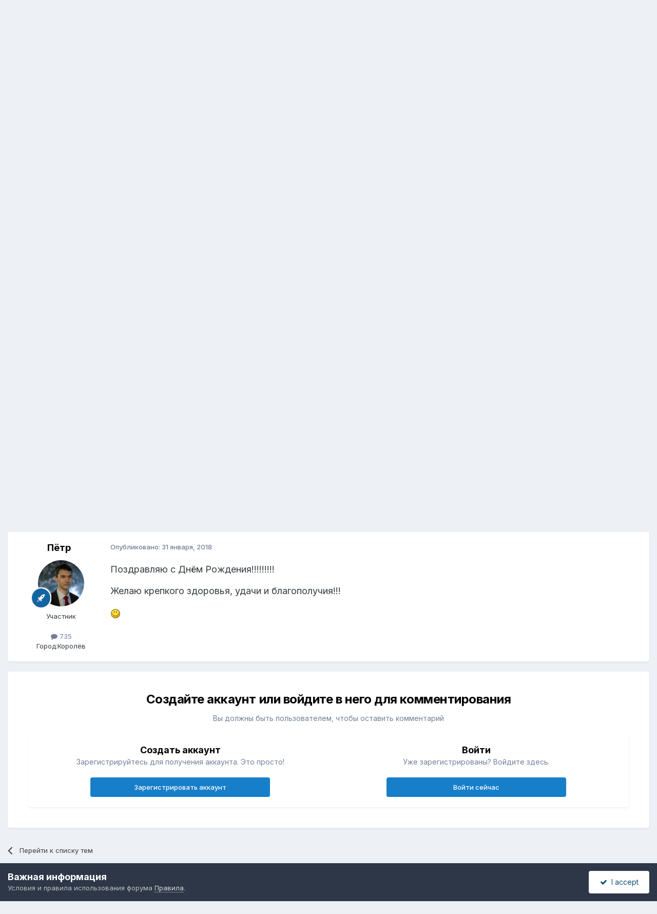

--- FILE ---
content_type: text/html;charset=UTF-8
request_url: http://forum-okna.ru/index.php?/topic/41400-thekogt-%D1%81-%D0%B4%D0%BD%D0%B5%D0%BC-%D1%80%D0%BE%D0%B6%D0%B4%D0%B5%D0%BD%D0%B8%D1%8F/
body_size: 16053
content:
<!DOCTYPE html>
<html lang="ru-RU" dir="ltr">
	<head>
		<meta charset="utf-8">
        
		<title>TheKogt с Днем Рождения!!! - Поздравления участников - forum-okna.ru</title>
		
		
		
		

	<meta name="viewport" content="width=device-width, initial-scale=1">


	
	


	<meta name="twitter:card" content="summary" />




	
		
			
				<meta property="og:title" content="TheKogt с Днем Рождения!!!">
			
		
	

	
		
			
				<meta property="og:type" content="website">
			
		
	

	
		
			
				<meta property="og:url" content="http://forum-okna.ru/index.php?/topic/41400-thekogt-%D1%81-%D0%B4%D0%BD%D0%B5%D0%BC-%D1%80%D0%BE%D0%B6%D0%B4%D0%B5%D0%BD%D0%B8%D1%8F/">
			
		
	

	
		
			
				<meta name="description" content="Принимай поздравления! Кратко: здоровья, всех благ, достойной и любимой работы.... Благополучия....">
			
		
	

	
		
			
				<meta property="og:description" content="Принимай поздравления! Кратко: здоровья, всех благ, достойной и любимой работы.... Благополучия....">
			
		
	

	
		
			
				<meta property="og:updated_time" content="2018-01-31T19:50:26Z">
			
		
	

	
		
			
				<meta property="og:site_name" content="forum-okna.ru">
			
		
	

	
		
			
				<meta property="og:locale" content="ru_RU">
			
		
	


	
		<link rel="canonical" href="http://forum-okna.ru/index.php?/topic/41400-thekogt-%D1%81-%D0%B4%D0%BD%D0%B5%D0%BC-%D1%80%D0%BE%D0%B6%D0%B4%D0%B5%D0%BD%D0%B8%D1%8F/" />
	





<link rel="manifest" href="http://forum-okna.ru/index.php?/manifest.webmanifest/">
<meta name="msapplication-config" content="http://forum-okna.ru/index.php?/browserconfig.xml/">
<meta name="msapplication-starturl" content="/">
<meta name="application-name" content="forum-okna.ru">
<meta name="apple-mobile-web-app-title" content="forum-okna.ru">

	<meta name="theme-color" content="#ffffff">










<link rel="preload" href="//forum-okna.ru/applications/core/interface/font/fontawesome-webfont.woff2?v=4.7.0" as="font" crossorigin="anonymous">
		


	<link rel="preconnect" href="https://fonts.googleapis.com">
	<link rel="preconnect" href="https://fonts.gstatic.com" crossorigin>
	
		<link href="https://fonts.googleapis.com/css2?family=Inter:wght@300;400;500;600;700&display=swap" rel="stylesheet">
	



	<link rel='stylesheet' href='http://forum-okna.ru/uploads/css_built_1/341e4a57816af3ba440d891ca87450ff_framework.css?v=f38a5ed2d31734202625' media='all'>

	<link rel='stylesheet' href='http://forum-okna.ru/uploads/css_built_1/05e81b71abe4f22d6eb8d1a929494829_responsive.css?v=f38a5ed2d31734202625' media='all'>

	<link rel='stylesheet' href='http://forum-okna.ru/uploads/css_built_1/20446cf2d164adcc029377cb04d43d17_flags.css?v=f38a5ed2d31734202625' media='all'>

	<link rel='stylesheet' href='http://forum-okna.ru/uploads/css_built_1/90eb5adf50a8c640f633d47fd7eb1778_core.css?v=f38a5ed2d31734202625' media='all'>

	<link rel='stylesheet' href='http://forum-okna.ru/uploads/css_built_1/5a0da001ccc2200dc5625c3f3934497d_core_responsive.css?v=f38a5ed2d31734202625' media='all'>

	<link rel='stylesheet' href='http://forum-okna.ru/uploads/css_built_1/62e269ced0fdab7e30e026f1d30ae516_forums.css?v=f38a5ed2d31734202625' media='all'>

	<link rel='stylesheet' href='http://forum-okna.ru/uploads/css_built_1/76e62c573090645fb99a15a363d8620e_forums_responsive.css?v=f38a5ed2d31734202625' media='all'>

	<link rel='stylesheet' href='http://forum-okna.ru/uploads/css_built_1/ebdea0c6a7dab6d37900b9190d3ac77b_topics.css?v=f38a5ed2d31734202625' media='all'>





<link rel='stylesheet' href='http://forum-okna.ru/uploads/css_built_1/258adbb6e4f3e83cd3b355f84e3fa002_custom.css?v=f38a5ed2d31734202625' media='all'>




		
		

<!-- код загрузчика -->
<script>window.yaContextCb = window.yaContextCb || []</script>
<script src="https://yandex.ru/ads/system/context.js" async></script>


	</head>
	<body class='ipsApp ipsApp_front ipsJS_none ipsClearfix' data-controller='core.front.core.app' data-message="" data-pageApp='forums' data-pageLocation='front' data-pageModule='forums' data-pageController='topic' data-pageID='41400'  >
		
        

        

		  <a href='#ipsLayout_mainArea' class='ipsHide' title='Перейти к основной публикации' accesskey='m'>Перейти к публикации</a>
		<div id='ipsLayout_header' class='ipsClearfix'>
			





			<header>
				<div class='ipsLayout_container'>
					

<a href='http://forum-okna.ru/' id='elSiteTitle' accesskey='1'>forum-okna.ru</a>

					
						

	<ul id='elUserNav' class='ipsList_inline cSignedOut ipsResponsive_showDesktop'>
		
        
		
        
        
            
            <li id='elSignInLink'>
                <a href='http://forum-okna.ru/index.php?/login/' data-ipsMenu-closeOnClick="false" data-ipsMenu id='elUserSignIn'>
                    Уже зарегистрированы? Войти &nbsp;<i class='fa fa-caret-down'></i>
                </a>
                
<div id='elUserSignIn_menu' class='ipsMenu ipsMenu_auto ipsHide'>
	<form accept-charset='utf-8' method='post' action='http://forum-okna.ru/index.php?/login/'>
		<input type="hidden" name="csrfKey" value="af07b43f44b9c92f166fafba49db78b6">
		<input type="hidden" name="ref" value="aHR0cDovL2ZvcnVtLW9rbmEucnUvaW5kZXgucGhwPy90b3BpYy80MTQwMC10aGVrb2d0LSVEMSU4MS0lRDAlQjQlRDAlQkQlRDAlQjUlRDAlQkMtJUQxJTgwJUQwJUJFJUQwJUI2JUQwJUI0JUQwJUI1JUQwJUJEJUQwJUI4JUQxJThGLw==">
		<div data-role="loginForm">
			
			
			
				<div class='ipsColumns ipsColumns_noSpacing'>
					<div class='ipsColumn ipsColumn_wide' id='elUserSignIn_internal'>
						
<div class="ipsPad ipsForm ipsForm_vertical">
	<h4 class="ipsType_sectionHead">Войти</h4>
	<br><br>
	<ul class='ipsList_reset'>
		<li class="ipsFieldRow ipsFieldRow_noLabel ipsFieldRow_fullWidth">
			
			
				<input type="text" placeholder="Имя пользователя" name="auth" autocomplete="username">
			
		</li>
		<li class="ipsFieldRow ipsFieldRow_noLabel ipsFieldRow_fullWidth">
			<input type="password" placeholder="Пароль" name="password" autocomplete="current-password">
		</li>
		<li class="ipsFieldRow ipsFieldRow_checkbox ipsClearfix">
			<span class="ipsCustomInput">
				<input type="checkbox" name="remember_me" id="remember_me_checkbox" value="1" checked aria-checked="true">
				<span></span>
			</span>
			<div class="ipsFieldRow_content">
				<label class="ipsFieldRow_label" for="remember_me_checkbox">Запомнить меня</label>
				<span class="ipsFieldRow_desc">Не рекомендуется на общедоступных компьютерах</span>
			</div>
		</li>
		<li class="ipsFieldRow ipsFieldRow_fullWidth">
			<button type="submit" name="_processLogin" value="usernamepassword" class="ipsButton ipsButton_primary ipsButton_small" id="elSignIn_submit">Войти</button>
			
				<p class="ipsType_right ipsType_small">
					
						<a href='http://forum-okna.ru/index.php?/lostpassword/' data-ipsDialog data-ipsDialog-title='Забыли пароль?'>
					
					Забыли пароль?</a>
				</p>
			
		</li>
	</ul>
</div>
					</div>
					<div class='ipsColumn ipsColumn_wide'>
						<div class='ipsPadding' id='elUserSignIn_external'>
							<div class='ipsAreaBackground_light ipsPadding:half'>
								
								
									<div class='ipsType_center ipsMargin_top:half'>
										

<button type="submit" name="_processLogin" value="9" class='ipsButton ipsButton_verySmall ipsButton_fullWidth ipsSocial ipsSocial_twitter' style="background-color: #00abf0">
	
		<span class='ipsSocial_icon'>
			
				<i class='fa fa-twitter'></i>
			
		</span>
		<span class='ipsSocial_text'>Войти через Twitter</span>
	
</button>
									</div>
								
							</div>
						</div>
					</div>
				</div>
			
		</div>
	</form>
</div>
            </li>
            
        
		
			<li>
				
					<a href='http://forum-okna.ru/index.php?/register/' data-ipsDialog data-ipsDialog-size='narrow' data-ipsDialog-title='Регистрация' id='elRegisterButton' class='ipsButton ipsButton_normal ipsButton_primary'>Регистрация</a>
				
			</li>
		
	</ul>

						
<ul class='ipsMobileHamburger ipsList_reset ipsResponsive_hideDesktop'>
	<li data-ipsDrawer data-ipsDrawer-drawerElem='#elMobileDrawer'>
		<a href='#' >
			
			
				
			
			
			
			<i class='fa fa-navicon'></i>
		</a>
	</li>
</ul>
					
				</div>
			</header>
			

	<nav data-controller='core.front.core.navBar' class=' ipsResponsive_showDesktop'>
		<div class='ipsNavBar_primary ipsLayout_container '>
			<ul data-role="primaryNavBar" class='ipsClearfix'>
				


	
		
		
			
		
		<li class='ipsNavBar_active' data-active id='elNavSecondary_1' data-role="navBarItem" data-navApp="core" data-navExt="CustomItem">
			
			
				<a href="http://forum-okna.ru"  data-navItem-id="1" data-navDefault>
					Сообщество<span class='ipsNavBar_active__identifier'></span>
				</a>
			
			
				<ul class='ipsNavBar_secondary ' data-role='secondaryNavBar'>
					


	
		
		
		<li  id='elNavSecondary_16' data-role="navBarItem" data-navApp="core" data-navExt="Leaderboard">
			
			
				<a href="http://forum-okna.ru/index.php?/leaderboard/"  data-navItem-id="16" >
					Таблица лидеров<span class='ipsNavBar_active__identifier'></span>
				</a>
			
			
		</li>
	
	

	
		
		
		<li  id='elNavSecondary_15' data-role="navBarItem" data-navApp="core" data-navExt="OnlineUsers">
			
			
				<a href="http://forum-okna.ru/index.php?/online/"  data-navItem-id="15" >
					Пользователи в сети<span class='ipsNavBar_active__identifier'></span>
				</a>
			
			
		</li>
	
	

	
		
		
		<li  id='elNavSecondary_14' data-role="navBarItem" data-navApp="core" data-navExt="StaffDirectory">
			
			
				<a href="http://forum-okna.ru/index.php?/staff/"  data-navItem-id="14" >
					Наша команда<span class='ipsNavBar_active__identifier'></span>
				</a>
			
			
		</li>
	
	

	
		
		
		<li  id='elNavSecondary_13' data-role="navBarItem" data-navApp="core" data-navExt="Guidelines">
			
			
				<a href="http://forum-okna.ru/index.php?/guidelines/"  data-navItem-id="13" >
					Правила<span class='ipsNavBar_active__identifier'></span>
				</a>
			
			
		</li>
	
	

	
		
		
		<li  id='elNavSecondary_12' data-role="navBarItem" data-navApp="gallery" data-navExt="Gallery">
			
			
				<a href="http://forum-okna.ru/index.php?/gallery/"  data-navItem-id="12" >
					Галерея<span class='ipsNavBar_active__identifier'></span>
				</a>
			
			
		</li>
	
	

	
		
		
		<li  id='elNavSecondary_11' data-role="navBarItem" data-navApp="calendar" data-navExt="Calendar">
			
			
				<a href="http://forum-okna.ru/index.php?/events/"  data-navItem-id="11" >
					Календарь<span class='ipsNavBar_active__identifier'></span>
				</a>
			
			
		</li>
	
	

	
		
		
			
		
		<li class='ipsNavBar_active' data-active id='elNavSecondary_10' data-role="navBarItem" data-navApp="forums" data-navExt="Forums">
			
			
				<a href="http://forum-okna.ru/index.php"  data-navItem-id="10" data-navDefault>
					Форум<span class='ipsNavBar_active__identifier'></span>
				</a>
			
			
		</li>
	
	

	
		
		
		<li  id='elNavSecondary_3' data-role="navBarItem" data-navApp="core" data-navExt="Clubs">
			
			
				<a href="http://forum-okna.ru/index.php?/clubs/"  data-navItem-id="3" >
					Клубы<span class='ipsNavBar_active__identifier'></span>
				</a>
			
			
		</li>
	
	

					<li class='ipsHide' id='elNavigationMore_1' data-role='navMore'>
						<a href='#' data-ipsMenu data-ipsMenu-appendTo='#elNavigationMore_1' id='elNavigationMore_1_dropdown'>Больше <i class='fa fa-caret-down'></i></a>
						<ul class='ipsHide ipsMenu ipsMenu_auto' id='elNavigationMore_1_dropdown_menu' data-role='moreDropdown'></ul>
					</li>
				</ul>
			
		</li>
	
	

	
		
		
		<li  id='elNavSecondary_2' data-role="navBarItem" data-navApp="core" data-navExt="CustomItem">
			
			
				<a href="http://forum-okna.ru/index.php?/discover/"  data-navItem-id="2" >
					Активность<span class='ipsNavBar_active__identifier'></span>
				</a>
			
			
				<ul class='ipsNavBar_secondary ipsHide' data-role='secondaryNavBar'>
					


	
	

	
		
		
		<li  id='elNavSecondary_8' data-role="navBarItem" data-navApp="core" data-navExt="Search">
			
			
				<a href="http://forum-okna.ru/index.php?/search/"  data-navItem-id="8" >
					Поиск<span class='ipsNavBar_active__identifier'></span>
				</a>
			
			
		</li>
	
	

	
	

	
	

	
	

	
		
		
		<li  id='elNavSecondary_4' data-role="navBarItem" data-navApp="core" data-navExt="AllActivity">
			
			
				<a href="http://forum-okna.ru/index.php?/discover/"  data-navItem-id="4" >
					Вся активность<span class='ipsNavBar_active__identifier'></span>
				</a>
			
			
		</li>
	
	

					<li class='ipsHide' id='elNavigationMore_2' data-role='navMore'>
						<a href='#' data-ipsMenu data-ipsMenu-appendTo='#elNavigationMore_2' id='elNavigationMore_2_dropdown'>Больше <i class='fa fa-caret-down'></i></a>
						<ul class='ipsHide ipsMenu ipsMenu_auto' id='elNavigationMore_2_dropdown_menu' data-role='moreDropdown'></ul>
					</li>
				</ul>
			
		</li>
	
	

	
		
		
		<li  id='elNavSecondary_17' data-role="navBarItem" data-navApp="core" data-navExt="Leaderboard">
			
			
				<a href="http://forum-okna.ru/index.php?/leaderboard/"  data-navItem-id="17" >
					Таблица лидеров<span class='ipsNavBar_active__identifier'></span>
				</a>
			
			
		</li>
	
	

				<li class='ipsHide' id='elNavigationMore' data-role='navMore'>
					<a href='#' data-ipsMenu data-ipsMenu-appendTo='#elNavigationMore' id='elNavigationMore_dropdown'>Больше</a>
					<ul class='ipsNavBar_secondary ipsHide' data-role='secondaryNavBar'>
						<li class='ipsHide' id='elNavigationMore_more' data-role='navMore'>
							<a href='#' data-ipsMenu data-ipsMenu-appendTo='#elNavigationMore_more' id='elNavigationMore_more_dropdown'>Больше <i class='fa fa-caret-down'></i></a>
							<ul class='ipsHide ipsMenu ipsMenu_auto' id='elNavigationMore_more_dropdown_menu' data-role='moreDropdown'></ul>
						</li>
					</ul>
				</li>
			</ul>
			

	<div id="elSearchWrapper">
		<div id='elSearch' data-controller="core.front.core.quickSearch">
			<form accept-charset='utf-8' action='//forum-okna.ru/index.php?/search/&amp;do=quicksearch' method='post'>
                <input type='search' id='elSearchField' placeholder='Поиск...' name='q' autocomplete='off' aria-label='Поиск'>
                <details class='cSearchFilter'>
                    <summary class='cSearchFilter__text'></summary>
                    <ul class='cSearchFilter__menu'>
                        
                        <li><label><input type="radio" name="type" value="all" ><span class='cSearchFilter__menuText'>Везде</span></label></li>
                        
                            
                                <li><label><input type="radio" name="type" value='contextual_{&quot;type&quot;:&quot;forums_topic&quot;,&quot;nodes&quot;:67}' checked><span class='cSearchFilter__menuText'>В этом разделе</span></label></li>
                            
                                <li><label><input type="radio" name="type" value='contextual_{&quot;type&quot;:&quot;forums_topic&quot;,&quot;item&quot;:41400}' checked><span class='cSearchFilter__menuText'>В этой теме</span></label></li>
                            
                        
                        
                            <li><label><input type="radio" name="type" value="core_statuses_status"><span class='cSearchFilter__menuText'>Обновления статуса</span></label></li>
                        
                            <li><label><input type="radio" name="type" value="forums_topic"><span class='cSearchFilter__menuText'>Темы</span></label></li>
                        
                            <li><label><input type="radio" name="type" value="calendar_event"><span class='cSearchFilter__menuText'>События</span></label></li>
                        
                            <li><label><input type="radio" name="type" value="gallery_image"><span class='cSearchFilter__menuText'>Изображения</span></label></li>
                        
                            <li><label><input type="radio" name="type" value="gallery_album_item"><span class='cSearchFilter__menuText'>Альбомы</span></label></li>
                        
                            <li><label><input type="radio" name="type" value="core_members"><span class='cSearchFilter__menuText'>Пользователи</span></label></li>
                        
                    </ul>
                </details>
				<button class='cSearchSubmit' type="submit" aria-label='Поиск'><i class="fa fa-search"></i></button>
			</form>
		</div>
	</div>

		</div>
	</nav>

			
<ul id='elMobileNav' class='ipsResponsive_hideDesktop' data-controller='core.front.core.mobileNav'>
	
		
			
			
				
				
			
				
					<li id='elMobileBreadcrumb'>
						<a href='http://forum-okna.ru/index.php?/forum/67-%D0%BF%D0%BE%D0%B7%D0%B4%D1%80%D0%B0%D0%B2%D0%BB%D0%B5%D0%BD%D0%B8%D1%8F-%D1%83%D1%87%D0%B0%D1%81%D1%82%D0%BD%D0%B8%D0%BA%D0%BE%D0%B2/'>
							<span>Поздравления участников</span>
						</a>
					</li>
				
				
			
				
				
			
		
	
	
	
	<li >
		<a data-action="defaultStream" href='http://forum-okna.ru/index.php?/discover/'><i class="fa fa-newspaper-o" aria-hidden="true"></i></a>
	</li>

	

	
		<li class='ipsJS_show'>
			<a href='http://forum-okna.ru/index.php?/search/'><i class='fa fa-search'></i></a>
		</li>
	
</ul>
		</div>
		<main id='ipsLayout_body' class='ipsLayout_container'>
			<div id='ipsLayout_contentArea'>
				<div id='ipsLayout_contentWrapper'>
					
<nav class='ipsBreadcrumb ipsBreadcrumb_top ipsFaded_withHover'>
	

	<ul class='ipsList_inline ipsPos_right'>
		
		<li >
			<a data-action="defaultStream" class='ipsType_light '  href='http://forum-okna.ru/index.php?/discover/'><i class="fa fa-newspaper-o" aria-hidden="true"></i> <span>Вся активность</span></a>
		</li>
		
	</ul>

	<ul data-role="breadcrumbList">
		<li>
			<a title="Главная" href='http://forum-okna.ru/'>
				<span>Главная <i class='fa fa-angle-right'></i></span>
			</a>
		</li>
		
		
			<li>
				
					<a href='http://forum-okna.ru/index.php?/forum/21-%D0%B0%D0%B4%D0%BC%D0%B8%D0%BD%D0%B8%D1%81%D1%82%D1%80%D0%B0%D1%86%D0%B8%D1%8F-%D1%80%D0%B0%D0%B1%D0%BE%D1%82%D0%B0-%D1%84%D0%BE%D1%80%D1%83%D0%BC%D0%B0/'>
						<span>Администрация, работа форума <i class='fa fa-angle-right' aria-hidden="true"></i></span>
					</a>
				
			</li>
		
			<li>
				
					<a href='http://forum-okna.ru/index.php?/forum/67-%D0%BF%D0%BE%D0%B7%D0%B4%D1%80%D0%B0%D0%B2%D0%BB%D0%B5%D0%BD%D0%B8%D1%8F-%D1%83%D1%87%D0%B0%D1%81%D1%82%D0%BD%D0%B8%D0%BA%D0%BE%D0%B2/'>
						<span>Поздравления участников <i class='fa fa-angle-right' aria-hidden="true"></i></span>
					</a>
				
			</li>
		
			<li>
				
					TheKogt с Днем Рождения!!!
				
			</li>
		
	</ul>
</nav>
					
					<div id='ipsLayout_mainArea'>
						
						
						
						

	




						



<div class='ipsPageHeader ipsResponsive_pull ipsBox ipsPadding sm:ipsPadding:half ipsMargin_bottom'>
		
	
	<div class='ipsFlex ipsFlex-ai:center ipsFlex-fw:wrap ipsGap:4'>
		<div class='ipsFlex-flex:11'>
			<h1 class='ipsType_pageTitle ipsContained_container'>
				

				
				
					<span class='ipsType_break ipsContained'>
						<span>TheKogt с Днем Рождения!!!</span>
					</span>
				
			</h1>
			
			
		</div>
		
	</div>
	<hr class='ipsHr'>
	<div class='ipsPageHeader__meta ipsFlex ipsFlex-jc:between ipsFlex-ai:center ipsFlex-fw:wrap ipsGap:3'>
		<div class='ipsFlex-flex:11'>
			<div class='ipsPhotoPanel ipsPhotoPanel_mini ipsPhotoPanel_notPhone ipsClearfix'>
				


	<a href="http://forum-okna.ru/index.php?/profile/89549-%D1%81%D0%B5%D1%80%D0%B3%D0%B5%D0%B9-%D0%B0%D0%BB%D0%B5%D0%BA%D1%81%D0%B5%D0%B5%D0%B2/" rel="nofollow" data-ipsHover data-ipsHover-width="370" data-ipsHover-target="http://forum-okna.ru/index.php?/profile/89549-%D1%81%D0%B5%D1%80%D0%B3%D0%B5%D0%B9-%D0%B0%D0%BB%D0%B5%D0%BA%D1%81%D0%B5%D0%B5%D0%B2/&amp;do=hovercard" class="ipsUserPhoto ipsUserPhoto_mini" title="Перейти в профиль Сергей Алексеев">
		<img src='http://forum-okna.ru/uploads/profile/photo-thumb-89549.jpg' alt='Сергей Алексеев' loading="lazy">
	</a>

				<div>
					<p class='ipsType_reset ipsType_blendLinks'>
						<span class='ipsType_normal'>
						
							<strong>Автор: 


<a href='http://forum-okna.ru/index.php?/profile/89549-%D1%81%D0%B5%D1%80%D0%B3%D0%B5%D0%B9-%D0%B0%D0%BB%D0%B5%D0%BA%D1%81%D0%B5%D0%B5%D0%B2/' rel="nofollow" data-ipsHover data-ipsHover-width='370' data-ipsHover-target='http://forum-okna.ru/index.php?/profile/89549-%D1%81%D0%B5%D1%80%D0%B3%D0%B5%D0%B9-%D0%B0%D0%BB%D0%B5%D0%BA%D1%81%D0%B5%D0%B5%D0%B2/&amp;do=hovercard&amp;referrer=http%253A%252F%252Fforum-okna.ru%252Findex.php%253F%252Ftopic%252F41400-thekogt-%2525D1%252581-%2525D0%2525B4%2525D0%2525BD%2525D0%2525B5%2525D0%2525BC-%2525D1%252580%2525D0%2525BE%2525D0%2525B6%2525D0%2525B4%2525D0%2525B5%2525D0%2525BD%2525D0%2525B8%2525D1%25258F%252F' title="Перейти в профиль Сергей Алексеев" class="ipsType_break">Сергей Алексеев</a></strong><br />
							<span class='ipsType_light'><time datetime='2018-01-30T18:10:08Z' title='30.01.2018 18:10' data-short='7 г'>30 января, 2018</time> в <a href="http://forum-okna.ru/index.php?/forum/67-%D0%BF%D0%BE%D0%B7%D0%B4%D1%80%D0%B0%D0%B2%D0%BB%D0%B5%D0%BD%D0%B8%D1%8F-%D1%83%D1%87%D0%B0%D1%81%D1%82%D0%BD%D0%B8%D0%BA%D0%BE%D0%B2/">Поздравления участников</a></span>
						
						</span>
					</p>
				</div>
			</div>
		</div>
		
			<div class='ipsFlex-flex:01 ipsResponsive_hidePhone'>
				<div class='ipsShareLinks'>
					
						


    <a href='#elShareItem_1973885474_menu' id='elShareItem_1973885474' data-ipsMenu class='ipsShareButton ipsButton ipsButton_verySmall ipsButton_link ipsButton_link--light'>
        <span><i class='fa fa-share-alt'></i></span> &nbsp;Share
    </a>

    <div class='ipsPadding ipsMenu ipsMenu_normal ipsHide' id='elShareItem_1973885474_menu' data-controller="core.front.core.sharelink">
        
        
        <span data-ipsCopy data-ipsCopy-flashmessage>
            <a href="http://forum-okna.ru/index.php?/topic/41400-thekogt-%D1%81-%D0%B4%D0%BD%D0%B5%D0%BC-%D1%80%D0%BE%D0%B6%D0%B4%D0%B5%D0%BD%D0%B8%D1%8F/" class="ipsButton ipsButton_light ipsButton_small ipsButton_fullWidth" data-role="copyButton" data-clipboard-text="http://forum-okna.ru/index.php?/topic/41400-thekogt-%D1%81-%D0%B4%D0%BD%D0%B5%D0%BC-%D1%80%D0%BE%D0%B6%D0%B4%D0%B5%D0%BD%D0%B8%D1%8F/" data-ipstooltip title='Copy Link to Clipboard'><i class="fa fa-clone"></i> http://forum-okna.ru/index.php?/topic/41400-thekogt-%D1%81-%D0%B4%D0%BD%D0%B5%D0%BC-%D1%80%D0%BE%D0%B6%D0%B4%D0%B5%D0%BD%D0%B8%D1%8F/</a>
        </span>
        <ul class='ipsShareLinks ipsMargin_top:half'>
            
                <li>
<a href="https://www.facebook.com/sharer/sharer.php?u=http%3A%2F%2Fforum-okna.ru%2Findex.php%3F%2Ftopic%2F41400-thekogt-%25D1%2581-%25D0%25B4%25D0%25BD%25D0%25B5%25D0%25BC-%25D1%2580%25D0%25BE%25D0%25B6%25D0%25B4%25D0%25B5%25D0%25BD%25D0%25B8%25D1%258F%2F" class="cShareLink cShareLink_facebook" target="_blank" data-role="shareLink" title='Поделиться в Facebook' data-ipsTooltip rel='noopener nofollow'>
	<i class="fa fa-facebook"></i>
</a></li>
            
                <li>
<a href="https://x.com/share?url=http%3A%2F%2Fforum-okna.ru%2Findex.php%3F%2Ftopic%2F41400-thekogt-%2525D1%252581-%2525D0%2525B4%2525D0%2525BD%2525D0%2525B5%2525D0%2525BC-%2525D1%252580%2525D0%2525BE%2525D0%2525B6%2525D0%2525B4%2525D0%2525B5%2525D0%2525BD%2525D0%2525B8%2525D1%25258F%2F" class="cShareLink cShareLink_x" target="_blank" data-role="shareLink" title='Share on X' data-ipsTooltip rel='nofollow noopener'>
    <i class="fa fa-x"></i>
</a></li>
            
                <li>
<a href="mailto:?subject=TheKogt%20%D1%81%20%D0%94%D0%BD%D0%B5%D0%BC%20%D0%A0%D0%BE%D0%B6%D0%B4%D0%B5%D0%BD%D0%B8%D1%8F%21%21%21&body=http%3A%2F%2Fforum-okna.ru%2Findex.php%3F%2Ftopic%2F41400-thekogt-%25D1%2581-%25D0%25B4%25D0%25BD%25D0%25B5%25D0%25BC-%25D1%2580%25D0%25BE%25D0%25B6%25D0%25B4%25D0%25B5%25D0%25BD%25D0%25B8%25D1%258F%2F" rel='nofollow' class='cShareLink cShareLink_email' title='Поделиться через email' data-ipsTooltip>
	<i class="fa fa-envelope"></i>
</a></li>
            
                <li>
<a href="https://pinterest.com/pin/create/button/?url=http://forum-okna.ru/index.php?/topic/41400-thekogt-%25D1%2581-%25D0%25B4%25D0%25BD%25D0%25B5%25D0%25BC-%25D1%2580%25D0%25BE%25D0%25B6%25D0%25B4%25D0%25B5%25D0%25BD%25D0%25B8%25D1%258F/&amp;media=" class="cShareLink cShareLink_pinterest" rel="nofollow noopener" target="_blank" data-role="shareLink" title='Поделиться в Pinterest' data-ipsTooltip>
	<i class="fa fa-pinterest"></i>
</a></li>
            
        </ul>
        
            <hr class='ipsHr'>
            <button class='ipsHide ipsButton ipsButton_verySmall ipsButton_light ipsButton_fullWidth ipsMargin_top:half' data-controller='core.front.core.webshare' data-role='webShare' data-webShareTitle='TheKogt с Днем Рождения!!!' data-webShareText='TheKogt с Днем Рождения!!!' data-webShareUrl='http://forum-okna.ru/index.php?/topic/41400-thekogt-%D1%81-%D0%B4%D0%BD%D0%B5%D0%BC-%D1%80%D0%BE%D0%B6%D0%B4%D0%B5%D0%BD%D0%B8%D1%8F/'>More sharing options...</button>
        
    </div>

					
					
                    

					



					

<div data-followApp='forums' data-followArea='topic' data-followID='41400' data-controller='core.front.core.followButton'>
	

	<a href='http://forum-okna.ru/index.php?/login/' rel="nofollow" class="ipsFollow ipsPos_middle ipsButton ipsButton_light ipsButton_verySmall ipsButton_disabled" data-role="followButton" data-ipsTooltip title='Войдите, чтобы подписаться'>
		<span>Подписчики</span>
		<span class='ipsCommentCount'>0</span>
	</a>

</div>
				</div>
			</div>
					
	</div>
	
	
</div>








<div class='ipsClearfix'>
	<ul class="ipsToolList ipsToolList_horizontal ipsClearfix ipsSpacer_both ipsResponsive_hidePhone">
		
		
		
	</ul>
</div>

<div id='comments' data-controller='core.front.core.commentFeed,forums.front.topic.view, core.front.core.ignoredComments'  data-baseURL='http://forum-okna.ru/index.php?/topic/41400-thekogt-%D1%81-%D0%B4%D0%BD%D0%B5%D0%BC-%D1%80%D0%BE%D0%B6%D0%B4%D0%B5%D0%BD%D0%B8%D1%8F/' data-lastPage data-feedID='topic-41400' class='cTopic ipsClear ipsSpacer_top'>
	
			
	

	

<div data-controller='core.front.core.recommendedComments' data-url='http://forum-okna.ru/index.php?/topic/41400-thekogt-%D1%81-%D0%B4%D0%BD%D0%B5%D0%BC-%D1%80%D0%BE%D0%B6%D0%B4%D0%B5%D0%BD%D0%B8%D1%8F/&amp;recommended=comments' class='ipsRecommendedComments ipsHide'>
	<div data-role="recommendedComments">
		<h2 class='ipsType_sectionHead ipsType_large ipsType_bold ipsMargin_bottom'>Рекомендованные сообщения</h2>
		
	</div>
</div>
	
	<div id="elPostFeed" data-role='commentFeed' data-controller='core.front.core.moderation' >
		<form action="http://forum-okna.ru/index.php?/topic/41400-thekogt-%D1%81-%D0%B4%D0%BD%D0%B5%D0%BC-%D1%80%D0%BE%D0%B6%D0%B4%D0%B5%D0%BD%D0%B8%D1%8F/&amp;csrfKey=af07b43f44b9c92f166fafba49db78b6&amp;do=multimodComment" method="post" data-ipsPageAction data-role='moderationTools'>
			
			
				

					

					
					



<a id='findComment-411393'></a>
<a id='comment-411393'></a>
<article  id='elComment_411393' class='cPost ipsBox ipsResponsive_pull  ipsComment  ipsComment_parent ipsClearfix ipsClear ipsColumns ipsColumns_noSpacing ipsColumns_collapsePhone    '>
	

	

	<div class='cAuthorPane_mobile ipsResponsive_showPhone'>
		<div class='cAuthorPane_photo'>
			<div class='cAuthorPane_photoWrap'>
				


	<a href="http://forum-okna.ru/index.php?/profile/89549-%D1%81%D0%B5%D1%80%D0%B3%D0%B5%D0%B9-%D0%B0%D0%BB%D0%B5%D0%BA%D1%81%D0%B5%D0%B5%D0%B2/" rel="nofollow" data-ipsHover data-ipsHover-width="370" data-ipsHover-target="http://forum-okna.ru/index.php?/profile/89549-%D1%81%D0%B5%D1%80%D0%B3%D0%B5%D0%B9-%D0%B0%D0%BB%D0%B5%D0%BA%D1%81%D0%B5%D0%B5%D0%B2/&amp;do=hovercard" class="ipsUserPhoto ipsUserPhoto_large" title="Перейти в профиль Сергей Алексеев">
		<img src='http://forum-okna.ru/uploads/profile/photo-thumb-89549.jpg' alt='Сергей Алексеев' loading="lazy">
	</a>

				
				<span class="cAuthorPane_badge cAuthorPane_badge--moderator" data-ipsTooltip title="Сергей Алексеев is a moderator"></span>
				
				
					<a href="http://forum-okna.ru/index.php?/profile/89549-%D1%81%D0%B5%D1%80%D0%B3%D0%B5%D0%B9-%D0%B0%D0%BB%D0%B5%D0%BA%D1%81%D0%B5%D0%B5%D0%B2/badges/" rel="nofollow">
						
<img src='http://forum-okna.ru/uploads/set_resources_1/84c1e40ea0e759e3f1505eb1788ddf3c_default_rank.png' loading="lazy" alt="Участник" class="cAuthorPane_badge cAuthorPane_badge--rank ipsOutline ipsOutline:2px" data-ipsTooltip title="Звание: Участник (8/8)">
					</a>
				
			</div>
		</div>
		<div class='cAuthorPane_content'>
			<h3 class='ipsType_sectionHead cAuthorPane_author ipsType_break ipsType_blendLinks ipsFlex ipsFlex-ai:center'>
				


<a href='http://forum-okna.ru/index.php?/profile/89549-%D1%81%D0%B5%D1%80%D0%B3%D0%B5%D0%B9-%D0%B0%D0%BB%D0%B5%D0%BA%D1%81%D0%B5%D0%B5%D0%B2/' rel="nofollow" data-ipsHover data-ipsHover-width='370' data-ipsHover-target='http://forum-okna.ru/index.php?/profile/89549-%D1%81%D0%B5%D1%80%D0%B3%D0%B5%D0%B9-%D0%B0%D0%BB%D0%B5%D0%BA%D1%81%D0%B5%D0%B5%D0%B2/&amp;do=hovercard&amp;referrer=http%253A%252F%252Fforum-okna.ru%252Findex.php%253F%252Ftopic%252F41400-thekogt-%2525D1%252581-%2525D0%2525B4%2525D0%2525BD%2525D0%2525B5%2525D0%2525BC-%2525D1%252580%2525D0%2525BE%2525D0%2525B6%2525D0%2525B4%2525D0%2525B5%2525D0%2525BD%2525D0%2525B8%2525D1%25258F%252F' title="Перейти в профиль Сергей Алексеев" class="ipsType_break"><span style='color:red'>Сергей Алексеев</span></a>
			</h3>
			<div class='ipsType_light ipsType_reset'>
			    <a href='http://forum-okna.ru/index.php?/topic/41400-thekogt-%D1%81-%D0%B4%D0%BD%D0%B5%D0%BC-%D1%80%D0%BE%D0%B6%D0%B4%D0%B5%D0%BD%D0%B8%D1%8F/#findComment-411393' rel="nofollow" class='ipsType_blendLinks'>Опубликовано: <time datetime='2018-01-30T18:10:08Z' title='30.01.2018 18:10' data-short='7 г'>30 января, 2018</time></a>
				
			</div>
		</div>
	</div>
	<aside class='ipsComment_author cAuthorPane ipsColumn ipsColumn_medium ipsResponsive_hidePhone'>
		<h3 class='ipsType_sectionHead cAuthorPane_author ipsType_blendLinks ipsType_break'><strong>


<a href='http://forum-okna.ru/index.php?/profile/89549-%D1%81%D0%B5%D1%80%D0%B3%D0%B5%D0%B9-%D0%B0%D0%BB%D0%B5%D0%BA%D1%81%D0%B5%D0%B5%D0%B2/' rel="nofollow" data-ipsHover data-ipsHover-width='370' data-ipsHover-target='http://forum-okna.ru/index.php?/profile/89549-%D1%81%D0%B5%D1%80%D0%B3%D0%B5%D0%B9-%D0%B0%D0%BB%D0%B5%D0%BA%D1%81%D0%B5%D0%B5%D0%B2/&amp;do=hovercard&amp;referrer=http%253A%252F%252Fforum-okna.ru%252Findex.php%253F%252Ftopic%252F41400-thekogt-%2525D1%252581-%2525D0%2525B4%2525D0%2525BD%2525D0%2525B5%2525D0%2525BC-%2525D1%252580%2525D0%2525BE%2525D0%2525B6%2525D0%2525B4%2525D0%2525B5%2525D0%2525BD%2525D0%2525B8%2525D1%25258F%252F' title="Перейти в профиль Сергей Алексеев" class="ipsType_break">Сергей Алексеев</a></strong>
			
		</h3>
		<ul class='cAuthorPane_info ipsList_reset'>
			<li data-role='photo' class='cAuthorPane_photo'>
				<div class='cAuthorPane_photoWrap'>
					


	<a href="http://forum-okna.ru/index.php?/profile/89549-%D1%81%D0%B5%D1%80%D0%B3%D0%B5%D0%B9-%D0%B0%D0%BB%D0%B5%D0%BA%D1%81%D0%B5%D0%B5%D0%B2/" rel="nofollow" data-ipsHover data-ipsHover-width="370" data-ipsHover-target="http://forum-okna.ru/index.php?/profile/89549-%D1%81%D0%B5%D1%80%D0%B3%D0%B5%D0%B9-%D0%B0%D0%BB%D0%B5%D0%BA%D1%81%D0%B5%D0%B5%D0%B2/&amp;do=hovercard" class="ipsUserPhoto ipsUserPhoto_large" title="Перейти в профиль Сергей Алексеев">
		<img src='http://forum-okna.ru/uploads/profile/photo-thumb-89549.jpg' alt='Сергей Алексеев' loading="lazy">
	</a>

					
						<span class="cAuthorPane_badge cAuthorPane_badge--moderator" data-ipsTooltip title="Сергей Алексеев is a moderator"></span>
					
					
						
<img src='http://forum-okna.ru/uploads/set_resources_1/84c1e40ea0e759e3f1505eb1788ddf3c_default_rank.png' loading="lazy" alt="Участник" class="cAuthorPane_badge cAuthorPane_badge--rank ipsOutline ipsOutline:2px" data-ipsTooltip title="Звание: Участник (8/8)">
					
				</div>
			</li>
			
				<li data-role='group'><span style='color:red'>SModerator</span></li>
				
			
			
				<li data-role='stats' class='ipsMargin_top'>
					<ul class="ipsList_reset ipsType_light ipsFlex ipsFlex-ai:center ipsFlex-jc:center ipsGap_row:2 cAuthorPane_stats">
						<li>
							
								<a href="http://forum-okna.ru/index.php?/profile/89549-%D1%81%D0%B5%D1%80%D0%B3%D0%B5%D0%B9-%D0%B0%D0%BB%D0%B5%D0%BA%D1%81%D0%B5%D0%B5%D0%B2/content/" rel="nofollow" title="6 604 публикации" data-ipsTooltip class="ipsType_blendLinks">
							
								<i class="fa fa-comment"></i> 6,6k
							
								</a>
							
						</li>
						
					</ul>
				</li>
			
			
				

	
	<li data-role='custom-field' class='ipsResponsive_hidePhone ipsType_break'>
		
<span class='ft'>Город:</span><span class='fc'>Ростов Ярославский</span>
	</li>
	

			
		</ul>
	</aside>
	<div class='ipsColumn ipsColumn_fluid ipsMargin:none'>
		

<div id='comment-411393_wrap' data-controller='core.front.core.comment' data-commentApp='forums' data-commentType='forums' data-commentID="411393" data-quoteData='{&quot;userid&quot;:89549,&quot;username&quot;:&quot;\u0421\u0435\u0440\u0433\u0435\u0439 \u0410\u043b\u0435\u043a\u0441\u0435\u0435\u0432&quot;,&quot;timestamp&quot;:1517335808,&quot;contentapp&quot;:&quot;forums&quot;,&quot;contenttype&quot;:&quot;forums&quot;,&quot;contentid&quot;:41400,&quot;contentclass&quot;:&quot;forums_Topic&quot;,&quot;contentcommentid&quot;:411393}' class='ipsComment_content ipsType_medium'>

	<div class='ipsComment_meta ipsType_light ipsFlex ipsFlex-ai:center ipsFlex-jc:between ipsFlex-fd:row-reverse'>
		<div class='ipsType_light ipsType_reset ipsType_blendLinks ipsComment_toolWrap'>
			<div class='ipsResponsive_hidePhone ipsComment_badges'>
				<ul class='ipsList_reset ipsFlex ipsFlex-jc:end ipsFlex-fw:wrap ipsGap:2 ipsGap_row:1'>
					
					
					
					
					
				</ul>
			</div>
			<ul class='ipsList_reset ipsComment_tools'>
				<li>
					<a href='#elControls_411393_menu' class='ipsComment_ellipsis' id='elControls_411393' title='Дополнительно...' data-ipsMenu data-ipsMenu-appendTo='#comment-411393_wrap'><i class='fa fa-ellipsis-h'></i></a>
					<ul id='elControls_411393_menu' class='ipsMenu ipsMenu_narrow ipsHide'>
						
						
                        
						
						
						
							
								
							
							
							
							
							
							
						
					</ul>
				</li>
				
			</ul>
		</div>

		<div class='ipsType_reset ipsResponsive_hidePhone'>
		   
		   Опубликовано: <time datetime='2018-01-30T18:10:08Z' title='30.01.2018 18:10' data-short='7 г'>30 января, 2018</time>
		   
			
			<span class='ipsResponsive_hidePhone'>
				
				
			</span>
		</div>
	</div>

	

    

	<div class='cPost_contentWrap'>
		
		<div data-role='commentContent' class='ipsType_normal ipsType_richText ipsPadding_bottom ipsContained' data-controller='core.front.core.lightboxedImages'>
			<p>Принимай поздравления! Кратко: здоровья, всех благ, достойной и любимой работы.... Благополучия....</p>

			
		</div>

		

		
			

		
	</div>

	
    
</div>
	</div>
</article>
					
					
						<h3 class="ipsType_sectionHead cAuthorPane_author"><strong>
<br /><A
      href="https://tybet.ru/" title="Оконный портал tybet.ru" target="_blank" rel="nofollow"><strong>Оконный портал tybet.ru</strong>
	</a> | <A 
      href="https://tybet.ru/personal/subscribe/index.php" title="Подписка на новости" target="_blank" rel="nofollow"><strong>Подписка на новости</strong>
	</a> | <A
      href="https://tybet.ru/content/market/" title="Бесплатные объявления" target="_blank" rel="nofollow"><strong>Бесплатные объявления</strong>
	</a> | <A
      href="https://t.me/tybet_ru" title="Наша телега" target="_blank" rel="nofollow"><strong>Наша телега</strong>
	</a> | <A
      href="https://tybet.ru/wiki/" title="База оконных знаний" target="_blank" rel="nofollow"><strong>База оконных знаний</strong>
	</a> | <A
      href="https://tybet.ru/specialprojects/exhibition-2020/" title="ОНЛАЙН-ВЫСТАВКА ОКОННЫХ ТЕХНОЛОГИЙ 2020" target="_blank" rel="nofollow"><strong>ОНЛАЙН-ВЫСТАВКА</strong>
	</a>
</strong></h3>

<br /><br />

<!-- Yandex.RTB R-A-90836-1 -->
<div id="yandex_rtb_R-A-90836-1"></div>
<script type="text/javascript">
    (function(w, d, n, s, t) {
        w[n] = w[n] || [];
        w[n].push(function() {
            Ya.Context.AdvManager.render({
                blockId: "R-A-90836-1",
                renderTo: "yandex_rtb_R-A-90836-1",
                async: true
            });
        });
        t = d.getElementsByTagName("script")[0];
        s = d.createElement("script");
        s.type = "text/javascript";
        s.src = "//an.yandex.ru/system/context.js";
        s.async = true;
        t.parentNode.insertBefore(s, t);
    })(this, this.document, "yandexContextAsyncCallbacks");
</script>
					
					
				

					

					
					



<a id='findComment-411398'></a>
<a id='comment-411398'></a>
<article  id='elComment_411398' class='cPost ipsBox ipsResponsive_pull  ipsComment  ipsComment_parent ipsClearfix ipsClear ipsColumns ipsColumns_noSpacing ipsColumns_collapsePhone    '>
	

	

	<div class='cAuthorPane_mobile ipsResponsive_showPhone'>
		<div class='cAuthorPane_photo'>
			<div class='cAuthorPane_photoWrap'>
				


	<a href="http://forum-okna.ru/index.php?/profile/48254-%D1%82%D0%B5%D1%85-%D0%BE%D1%82%D0%B4%D0%B5%D0%BB/" rel="nofollow" data-ipsHover data-ipsHover-width="370" data-ipsHover-target="http://forum-okna.ru/index.php?/profile/48254-%D1%82%D0%B5%D1%85-%D0%BE%D1%82%D0%B4%D0%B5%D0%BB/&amp;do=hovercard" class="ipsUserPhoto ipsUserPhoto_large" title="Перейти в профиль Тех-отдел">
		<img src='data:image/svg+xml,%3Csvg%20xmlns%3D%22http%3A%2F%2Fwww.w3.org%2F2000%2Fsvg%22%20viewBox%3D%220%200%201024%201024%22%20style%3D%22background%3A%23626ec4%22%3E%3Cg%3E%3Ctext%20text-anchor%3D%22middle%22%20dy%3D%22.35em%22%20x%3D%22512%22%20y%3D%22512%22%20fill%3D%22%23ffffff%22%20font-size%3D%22700%22%20font-family%3D%22-apple-system%2C%20BlinkMacSystemFont%2C%20Roboto%2C%20Helvetica%2C%20Arial%2C%20sans-serif%22%3E%D0%A2%3C%2Ftext%3E%3C%2Fg%3E%3C%2Fsvg%3E' alt='Тех-отдел' loading="lazy">
	</a>

				
				
					<a href="http://forum-okna.ru/index.php?/profile/48254-%D1%82%D0%B5%D1%85-%D0%BE%D1%82%D0%B4%D0%B5%D0%BB/badges/" rel="nofollow">
						
<img src='http://forum-okna.ru/uploads/set_resources_1/84c1e40ea0e759e3f1505eb1788ddf3c_default_rank.png' loading="lazy" alt="Участник" class="cAuthorPane_badge cAuthorPane_badge--rank ipsOutline ipsOutline:2px" data-ipsTooltip title="Звание: Участник (3/8)">
					</a>
				
			</div>
		</div>
		<div class='cAuthorPane_content'>
			<h3 class='ipsType_sectionHead cAuthorPane_author ipsType_break ipsType_blendLinks ipsFlex ipsFlex-ai:center'>
				


<a href='http://forum-okna.ru/index.php?/profile/48254-%D1%82%D0%B5%D1%85-%D0%BE%D1%82%D0%B4%D0%B5%D0%BB/' rel="nofollow" data-ipsHover data-ipsHover-width='370' data-ipsHover-target='http://forum-okna.ru/index.php?/profile/48254-%D1%82%D0%B5%D1%85-%D0%BE%D1%82%D0%B4%D0%B5%D0%BB/&amp;do=hovercard&amp;referrer=http%253A%252F%252Fforum-okna.ru%252Findex.php%253F%252Ftopic%252F41400-thekogt-%2525D1%252581-%2525D0%2525B4%2525D0%2525BD%2525D0%2525B5%2525D0%2525BC-%2525D1%252580%2525D0%2525BE%2525D0%2525B6%2525D0%2525B4%2525D0%2525B5%2525D0%2525BD%2525D0%2525B8%2525D1%25258F%252F' title="Перейти в профиль Тех-отдел" class="ipsType_break"><span style='color:#'>Тех-отдел</span></a>
			</h3>
			<div class='ipsType_light ipsType_reset'>
			    <a href='http://forum-okna.ru/index.php?/topic/41400-thekogt-%D1%81-%D0%B4%D0%BD%D0%B5%D0%BC-%D1%80%D0%BE%D0%B6%D0%B4%D0%B5%D0%BD%D0%B8%D1%8F/#findComment-411398' rel="nofollow" class='ipsType_blendLinks'>Опубликовано: <time datetime='2018-01-31T06:34:51Z' title='31.01.2018 06:34' data-short='7 г'>31 января, 2018</time></a>
				
			</div>
		</div>
	</div>
	<aside class='ipsComment_author cAuthorPane ipsColumn ipsColumn_medium ipsResponsive_hidePhone'>
		<h3 class='ipsType_sectionHead cAuthorPane_author ipsType_blendLinks ipsType_break'><strong>


<a href='http://forum-okna.ru/index.php?/profile/48254-%D1%82%D0%B5%D1%85-%D0%BE%D1%82%D0%B4%D0%B5%D0%BB/' rel="nofollow" data-ipsHover data-ipsHover-width='370' data-ipsHover-target='http://forum-okna.ru/index.php?/profile/48254-%D1%82%D0%B5%D1%85-%D0%BE%D1%82%D0%B4%D0%B5%D0%BB/&amp;do=hovercard&amp;referrer=http%253A%252F%252Fforum-okna.ru%252Findex.php%253F%252Ftopic%252F41400-thekogt-%2525D1%252581-%2525D0%2525B4%2525D0%2525BD%2525D0%2525B5%2525D0%2525BC-%2525D1%252580%2525D0%2525BE%2525D0%2525B6%2525D0%2525B4%2525D0%2525B5%2525D0%2525BD%2525D0%2525B8%2525D1%25258F%252F' title="Перейти в профиль Тех-отдел" class="ipsType_break">Тех-отдел</a></strong>
			
		</h3>
		<ul class='cAuthorPane_info ipsList_reset'>
			<li data-role='photo' class='cAuthorPane_photo'>
				<div class='cAuthorPane_photoWrap'>
					


	<a href="http://forum-okna.ru/index.php?/profile/48254-%D1%82%D0%B5%D1%85-%D0%BE%D1%82%D0%B4%D0%B5%D0%BB/" rel="nofollow" data-ipsHover data-ipsHover-width="370" data-ipsHover-target="http://forum-okna.ru/index.php?/profile/48254-%D1%82%D0%B5%D1%85-%D0%BE%D1%82%D0%B4%D0%B5%D0%BB/&amp;do=hovercard" class="ipsUserPhoto ipsUserPhoto_large" title="Перейти в профиль Тех-отдел">
		<img src='data:image/svg+xml,%3Csvg%20xmlns%3D%22http%3A%2F%2Fwww.w3.org%2F2000%2Fsvg%22%20viewBox%3D%220%200%201024%201024%22%20style%3D%22background%3A%23626ec4%22%3E%3Cg%3E%3Ctext%20text-anchor%3D%22middle%22%20dy%3D%22.35em%22%20x%3D%22512%22%20y%3D%22512%22%20fill%3D%22%23ffffff%22%20font-size%3D%22700%22%20font-family%3D%22-apple-system%2C%20BlinkMacSystemFont%2C%20Roboto%2C%20Helvetica%2C%20Arial%2C%20sans-serif%22%3E%D0%A2%3C%2Ftext%3E%3C%2Fg%3E%3C%2Fsvg%3E' alt='Тех-отдел' loading="lazy">
	</a>

					
					
						
<img src='http://forum-okna.ru/uploads/set_resources_1/84c1e40ea0e759e3f1505eb1788ddf3c_default_rank.png' loading="lazy" alt="Участник" class="cAuthorPane_badge cAuthorPane_badge--rank ipsOutline ipsOutline:2px" data-ipsTooltip title="Звание: Участник (3/8)">
					
				</div>
			</li>
			
				<li data-role='group'><span style='color:#'>Участник</span></li>
				
			
			
				<li data-role='stats' class='ipsMargin_top'>
					<ul class="ipsList_reset ipsType_light ipsFlex ipsFlex-ai:center ipsFlex-jc:center ipsGap_row:2 cAuthorPane_stats">
						<li>
							
								<a href="http://forum-okna.ru/index.php?/profile/48254-%D1%82%D0%B5%D1%85-%D0%BE%D1%82%D0%B4%D0%B5%D0%BB/content/" rel="nofollow" title="126 публикаций" data-ipsTooltip class="ipsType_blendLinks">
							
								<i class="fa fa-comment"></i> 126
							
								</a>
							
						</li>
						
					</ul>
				</li>
			
			
				

	
	<li data-role='custom-field' class='ipsResponsive_hidePhone ipsType_break'>
		
<span class='ft'>Город:</span><span class='fc'>S-Pb</span>
	</li>
	

			
		</ul>
	</aside>
	<div class='ipsColumn ipsColumn_fluid ipsMargin:none'>
		

<div id='comment-411398_wrap' data-controller='core.front.core.comment' data-commentApp='forums' data-commentType='forums' data-commentID="411398" data-quoteData='{&quot;userid&quot;:48254,&quot;username&quot;:&quot;\u0422\u0435\u0445-\u043e\u0442\u0434\u0435\u043b&quot;,&quot;timestamp&quot;:1517380491,&quot;contentapp&quot;:&quot;forums&quot;,&quot;contenttype&quot;:&quot;forums&quot;,&quot;contentid&quot;:41400,&quot;contentclass&quot;:&quot;forums_Topic&quot;,&quot;contentcommentid&quot;:411398}' class='ipsComment_content ipsType_medium'>

	<div class='ipsComment_meta ipsType_light ipsFlex ipsFlex-ai:center ipsFlex-jc:between ipsFlex-fd:row-reverse'>
		<div class='ipsType_light ipsType_reset ipsType_blendLinks ipsComment_toolWrap'>
			<div class='ipsResponsive_hidePhone ipsComment_badges'>
				<ul class='ipsList_reset ipsFlex ipsFlex-jc:end ipsFlex-fw:wrap ipsGap:2 ipsGap_row:1'>
					
					
					
					
					
				</ul>
			</div>
			<ul class='ipsList_reset ipsComment_tools'>
				<li>
					<a href='#elControls_411398_menu' class='ipsComment_ellipsis' id='elControls_411398' title='Дополнительно...' data-ipsMenu data-ipsMenu-appendTo='#comment-411398_wrap'><i class='fa fa-ellipsis-h'></i></a>
					<ul id='elControls_411398_menu' class='ipsMenu ipsMenu_narrow ipsHide'>
						
						
                        
						
						
						
							
								
							
							
							
							
							
							
						
					</ul>
				</li>
				
			</ul>
		</div>

		<div class='ipsType_reset ipsResponsive_hidePhone'>
		   
		   Опубликовано: <time datetime='2018-01-31T06:34:51Z' title='31.01.2018 06:34' data-short='7 г'>31 января, 2018</time>
		   
			
			<span class='ipsResponsive_hidePhone'>
				
				
			</span>
		</div>
	</div>

	

    

	<div class='cPost_contentWrap'>
		
		<div data-role='commentContent' class='ipsType_normal ipsType_richText ipsPadding_bottom ipsContained' data-controller='core.front.core.lightboxedImages'>
			<p>Поздравляю !!!</p>

			
		</div>

		

		
	</div>

	
    
</div>
	</div>
</article>
					
					
					
				

					

					
					



<a id='findComment-411414'></a>
<a id='comment-411414'></a>
<article  id='elComment_411414' class='cPost ipsBox ipsResponsive_pull  ipsComment  ipsComment_parent ipsClearfix ipsClear ipsColumns ipsColumns_noSpacing ipsColumns_collapsePhone    '>
	

	

	<div class='cAuthorPane_mobile ipsResponsive_showPhone'>
		<div class='cAuthorPane_photo'>
			<div class='cAuthorPane_photoWrap'>
				


	<a href="http://forum-okna.ru/index.php?/profile/83972-%D0%BF%D1%91%D1%82%D1%80/" rel="nofollow" data-ipsHover data-ipsHover-width="370" data-ipsHover-target="http://forum-okna.ru/index.php?/profile/83972-%D0%BF%D1%91%D1%82%D1%80/&amp;do=hovercard" class="ipsUserPhoto ipsUserPhoto_large" title="Перейти в профиль Пётр">
		<img src='http://forum-okna.ru/uploads/profile/photo-thumb-83972.jpg' alt='Пётр' loading="lazy">
	</a>

				
				
					<a href="http://forum-okna.ru/index.php?/profile/83972-%D0%BF%D1%91%D1%82%D1%80/badges/" rel="nofollow">
						
<img src='http://forum-okna.ru/uploads/set_resources_1/84c1e40ea0e759e3f1505eb1788ddf3c_default_rank.png' loading="lazy" alt="Участник" class="cAuthorPane_badge cAuthorPane_badge--rank ipsOutline ipsOutline:2px" data-ipsTooltip title="Звание: Участник (5/8)">
					</a>
				
			</div>
		</div>
		<div class='cAuthorPane_content'>
			<h3 class='ipsType_sectionHead cAuthorPane_author ipsType_break ipsType_blendLinks ipsFlex ipsFlex-ai:center'>
				


<a href='http://forum-okna.ru/index.php?/profile/83972-%D0%BF%D1%91%D1%82%D1%80/' rel="nofollow" data-ipsHover data-ipsHover-width='370' data-ipsHover-target='http://forum-okna.ru/index.php?/profile/83972-%D0%BF%D1%91%D1%82%D1%80/&amp;do=hovercard&amp;referrer=http%253A%252F%252Fforum-okna.ru%252Findex.php%253F%252Ftopic%252F41400-thekogt-%2525D1%252581-%2525D0%2525B4%2525D0%2525BD%2525D0%2525B5%2525D0%2525BC-%2525D1%252580%2525D0%2525BE%2525D0%2525B6%2525D0%2525B4%2525D0%2525B5%2525D0%2525BD%2525D0%2525B8%2525D1%25258F%252F' title="Перейти в профиль Пётр" class="ipsType_break"><span style='color:#'>Пётр</span></a>
			</h3>
			<div class='ipsType_light ipsType_reset'>
			    <a href='http://forum-okna.ru/index.php?/topic/41400-thekogt-%D1%81-%D0%B4%D0%BD%D0%B5%D0%BC-%D1%80%D0%BE%D0%B6%D0%B4%D0%B5%D0%BD%D0%B8%D1%8F/#findComment-411414' rel="nofollow" class='ipsType_blendLinks'>Опубликовано: <time datetime='2018-01-31T19:50:26Z' title='31.01.2018 19:50' data-short='7 г'>31 января, 2018</time></a>
				
			</div>
		</div>
	</div>
	<aside class='ipsComment_author cAuthorPane ipsColumn ipsColumn_medium ipsResponsive_hidePhone'>
		<h3 class='ipsType_sectionHead cAuthorPane_author ipsType_blendLinks ipsType_break'><strong>


<a href='http://forum-okna.ru/index.php?/profile/83972-%D0%BF%D1%91%D1%82%D1%80/' rel="nofollow" data-ipsHover data-ipsHover-width='370' data-ipsHover-target='http://forum-okna.ru/index.php?/profile/83972-%D0%BF%D1%91%D1%82%D1%80/&amp;do=hovercard&amp;referrer=http%253A%252F%252Fforum-okna.ru%252Findex.php%253F%252Ftopic%252F41400-thekogt-%2525D1%252581-%2525D0%2525B4%2525D0%2525BD%2525D0%2525B5%2525D0%2525BC-%2525D1%252580%2525D0%2525BE%2525D0%2525B6%2525D0%2525B4%2525D0%2525B5%2525D0%2525BD%2525D0%2525B8%2525D1%25258F%252F' title="Перейти в профиль Пётр" class="ipsType_break">Пётр</a></strong>
			
		</h3>
		<ul class='cAuthorPane_info ipsList_reset'>
			<li data-role='photo' class='cAuthorPane_photo'>
				<div class='cAuthorPane_photoWrap'>
					


	<a href="http://forum-okna.ru/index.php?/profile/83972-%D0%BF%D1%91%D1%82%D1%80/" rel="nofollow" data-ipsHover data-ipsHover-width="370" data-ipsHover-target="http://forum-okna.ru/index.php?/profile/83972-%D0%BF%D1%91%D1%82%D1%80/&amp;do=hovercard" class="ipsUserPhoto ipsUserPhoto_large" title="Перейти в профиль Пётр">
		<img src='http://forum-okna.ru/uploads/profile/photo-thumb-83972.jpg' alt='Пётр' loading="lazy">
	</a>

					
					
						
<img src='http://forum-okna.ru/uploads/set_resources_1/84c1e40ea0e759e3f1505eb1788ddf3c_default_rank.png' loading="lazy" alt="Участник" class="cAuthorPane_badge cAuthorPane_badge--rank ipsOutline ipsOutline:2px" data-ipsTooltip title="Звание: Участник (5/8)">
					
				</div>
			</li>
			
				<li data-role='group'><span style='color:#'>Участник</span></li>
				
			
			
				<li data-role='stats' class='ipsMargin_top'>
					<ul class="ipsList_reset ipsType_light ipsFlex ipsFlex-ai:center ipsFlex-jc:center ipsGap_row:2 cAuthorPane_stats">
						<li>
							
								<a href="http://forum-okna.ru/index.php?/profile/83972-%D0%BF%D1%91%D1%82%D1%80/content/" rel="nofollow" title="735 публикаций" data-ipsTooltip class="ipsType_blendLinks">
							
								<i class="fa fa-comment"></i> 735
							
								</a>
							
						</li>
						
					</ul>
				</li>
			
			
				

	
	<li data-role='custom-field' class='ipsResponsive_hidePhone ipsType_break'>
		
<span class='ft'>Город:</span><span class='fc'>Королёв</span>
	</li>
	

			
		</ul>
	</aside>
	<div class='ipsColumn ipsColumn_fluid ipsMargin:none'>
		

<div id='comment-411414_wrap' data-controller='core.front.core.comment' data-commentApp='forums' data-commentType='forums' data-commentID="411414" data-quoteData='{&quot;userid&quot;:83972,&quot;username&quot;:&quot;\u041f\u0451\u0442\u0440&quot;,&quot;timestamp&quot;:1517428226,&quot;contentapp&quot;:&quot;forums&quot;,&quot;contenttype&quot;:&quot;forums&quot;,&quot;contentid&quot;:41400,&quot;contentclass&quot;:&quot;forums_Topic&quot;,&quot;contentcommentid&quot;:411414}' class='ipsComment_content ipsType_medium'>

	<div class='ipsComment_meta ipsType_light ipsFlex ipsFlex-ai:center ipsFlex-jc:between ipsFlex-fd:row-reverse'>
		<div class='ipsType_light ipsType_reset ipsType_blendLinks ipsComment_toolWrap'>
			<div class='ipsResponsive_hidePhone ipsComment_badges'>
				<ul class='ipsList_reset ipsFlex ipsFlex-jc:end ipsFlex-fw:wrap ipsGap:2 ipsGap_row:1'>
					
					
					
					
					
				</ul>
			</div>
			<ul class='ipsList_reset ipsComment_tools'>
				<li>
					<a href='#elControls_411414_menu' class='ipsComment_ellipsis' id='elControls_411414' title='Дополнительно...' data-ipsMenu data-ipsMenu-appendTo='#comment-411414_wrap'><i class='fa fa-ellipsis-h'></i></a>
					<ul id='elControls_411414_menu' class='ipsMenu ipsMenu_narrow ipsHide'>
						
						
                        
						
						
						
							
								
							
							
							
							
							
							
						
					</ul>
				</li>
				
			</ul>
		</div>

		<div class='ipsType_reset ipsResponsive_hidePhone'>
		   
		   Опубликовано: <time datetime='2018-01-31T19:50:26Z' title='31.01.2018 19:50' data-short='7 г'>31 января, 2018</time>
		   
			
			<span class='ipsResponsive_hidePhone'>
				
				
			</span>
		</div>
	</div>

	

    

	<div class='cPost_contentWrap'>
		
		<div data-role='commentContent' class='ipsType_normal ipsType_richText ipsPadding_bottom ipsContained' data-controller='core.front.core.lightboxedImages'>
			
<p><span style="font-size:18px;">Поздравляю с Днём Рождения!!!!!!!!!</span></p>
<p><span style="font-size:18px;">Желаю крепкого здоровья, удачи и благополучия!!!</span></p>
<p><span style="font-size:18px;"> </span><span style="font-size:18px;"> </span><img src="http://forum-okna.ru/uploads/emoticons/default_smile.png" alt=":)" data-emoticon="" srcset="http://forum-okna.ru/uploads/emoticons/smile@2x.png 2x" width="20" height="20"></p>


			
		</div>

		

		
	</div>

	
    
</div>
	</div>
</article>
					
					
					
				
			
			
<input type="hidden" name="csrfKey" value="af07b43f44b9c92f166fafba49db78b6" />


		</form>
	</div>

	
	
	
	
	
		<a id='replyForm'></a>
	<div data-role='replyArea' class='cTopicPostArea ipsBox ipsResponsive_pull ipsPadding cTopicPostArea_noSize ipsSpacer_top' >
			
				
				

<div>
	<input type="hidden" name="csrfKey" value="af07b43f44b9c92f166fafba49db78b6">
	
		<div class='ipsType_center ipsPad cGuestTeaser'>
			
				<h2 class='ipsType_pageTitle'>Создайте аккаунт или войдите в него для комментирования</h2>
				<p class='ipsType_light ipsType_normal ipsType_reset ipsSpacer_top ipsSpacer_half'>Вы должны быть пользователем, чтобы оставить комментарий</p>
			
	
			<div class='ipsBox ipsPad ipsSpacer_top'>
				<div class='ipsGrid ipsGrid_collapsePhone'>
					<div class='ipsGrid_span6 cGuestTeaser_left'>
						<h2 class='ipsType_sectionHead'>Создать аккаунт</h2>
						<p class='ipsType_normal ipsType_reset ipsType_light ipsSpacer_bottom'>Зарегистрируйтесь для получения аккаунта. Это просто!</p>
						
							<a href='http://forum-okna.ru/index.php?/register/' class='ipsButton ipsButton_primary ipsButton_small' data-ipsDialog data-ipsDialog-size='narrow' data-ipsDialog-title='Регистрация'>
						
						Зарегистрировать аккаунт</a>
					</div>
					<div class='ipsGrid_span6 cGuestTeaser_right'>
						<h2 class='ipsType_sectionHead'>Войти</h2>
						<p class='ipsType_normal ipsType_reset ipsType_light ipsSpacer_bottom'>Уже зарегистрированы? Войдите здесь.</p>
						<a href='http://forum-okna.ru/index.php?/login/&amp;ref=aHR0cDovL2ZvcnVtLW9rbmEucnUvaW5kZXgucGhwPy90b3BpYy80MTQwMC10aGVrb2d0LSVEMSU4MS0lRDAlQjQlRDAlQkQlRDAlQjUlRDAlQkMtJUQxJTgwJUQwJUJFJUQwJUI2JUQwJUI0JUQwJUI1JUQwJUJEJUQwJUI4JUQxJThGLyNyZXBseUZvcm0=' data-ipsDialog data-ipsDialog-size='medium' data-ipsDialog-remoteVerify="false" data-ipsDialog-title="Войти сейчас" class='ipsButton ipsButton_primary ipsButton_small'>Войти сейчас</a>
					</div>
				</div>
			</div>
		</div>
	
</div>
			
		</div>
	

	
		<div class='ipsBox ipsPadding ipsResponsive_pull ipsResponsive_showPhone ipsMargin_top'>
			<div class='ipsShareLinks'>
				
					


    <a href='#elShareItem_632545226_menu' id='elShareItem_632545226' data-ipsMenu class='ipsShareButton ipsButton ipsButton_verySmall ipsButton_light '>
        <span><i class='fa fa-share-alt'></i></span> &nbsp;Share
    </a>

    <div class='ipsPadding ipsMenu ipsMenu_normal ipsHide' id='elShareItem_632545226_menu' data-controller="core.front.core.sharelink">
        
        
        <span data-ipsCopy data-ipsCopy-flashmessage>
            <a href="http://forum-okna.ru/index.php?/topic/41400-thekogt-%D1%81-%D0%B4%D0%BD%D0%B5%D0%BC-%D1%80%D0%BE%D0%B6%D0%B4%D0%B5%D0%BD%D0%B8%D1%8F/" class="ipsButton ipsButton_light ipsButton_small ipsButton_fullWidth" data-role="copyButton" data-clipboard-text="http://forum-okna.ru/index.php?/topic/41400-thekogt-%D1%81-%D0%B4%D0%BD%D0%B5%D0%BC-%D1%80%D0%BE%D0%B6%D0%B4%D0%B5%D0%BD%D0%B8%D1%8F/" data-ipstooltip title='Copy Link to Clipboard'><i class="fa fa-clone"></i> http://forum-okna.ru/index.php?/topic/41400-thekogt-%D1%81-%D0%B4%D0%BD%D0%B5%D0%BC-%D1%80%D0%BE%D0%B6%D0%B4%D0%B5%D0%BD%D0%B8%D1%8F/</a>
        </span>
        <ul class='ipsShareLinks ipsMargin_top:half'>
            
                <li>
<a href="https://www.facebook.com/sharer/sharer.php?u=http%3A%2F%2Fforum-okna.ru%2Findex.php%3F%2Ftopic%2F41400-thekogt-%25D1%2581-%25D0%25B4%25D0%25BD%25D0%25B5%25D0%25BC-%25D1%2580%25D0%25BE%25D0%25B6%25D0%25B4%25D0%25B5%25D0%25BD%25D0%25B8%25D1%258F%2F" class="cShareLink cShareLink_facebook" target="_blank" data-role="shareLink" title='Поделиться в Facebook' data-ipsTooltip rel='noopener nofollow'>
	<i class="fa fa-facebook"></i>
</a></li>
            
                <li>
<a href="https://x.com/share?url=http%3A%2F%2Fforum-okna.ru%2Findex.php%3F%2Ftopic%2F41400-thekogt-%2525D1%252581-%2525D0%2525B4%2525D0%2525BD%2525D0%2525B5%2525D0%2525BC-%2525D1%252580%2525D0%2525BE%2525D0%2525B6%2525D0%2525B4%2525D0%2525B5%2525D0%2525BD%2525D0%2525B8%2525D1%25258F%2F" class="cShareLink cShareLink_x" target="_blank" data-role="shareLink" title='Share on X' data-ipsTooltip rel='nofollow noopener'>
    <i class="fa fa-x"></i>
</a></li>
            
                <li>
<a href="mailto:?subject=TheKogt%20%D1%81%20%D0%94%D0%BD%D0%B5%D0%BC%20%D0%A0%D0%BE%D0%B6%D0%B4%D0%B5%D0%BD%D0%B8%D1%8F%21%21%21&body=http%3A%2F%2Fforum-okna.ru%2Findex.php%3F%2Ftopic%2F41400-thekogt-%25D1%2581-%25D0%25B4%25D0%25BD%25D0%25B5%25D0%25BC-%25D1%2580%25D0%25BE%25D0%25B6%25D0%25B4%25D0%25B5%25D0%25BD%25D0%25B8%25D1%258F%2F" rel='nofollow' class='cShareLink cShareLink_email' title='Поделиться через email' data-ipsTooltip>
	<i class="fa fa-envelope"></i>
</a></li>
            
                <li>
<a href="https://pinterest.com/pin/create/button/?url=http://forum-okna.ru/index.php?/topic/41400-thekogt-%25D1%2581-%25D0%25B4%25D0%25BD%25D0%25B5%25D0%25BC-%25D1%2580%25D0%25BE%25D0%25B6%25D0%25B4%25D0%25B5%25D0%25BD%25D0%25B8%25D1%258F/&amp;media=" class="cShareLink cShareLink_pinterest" rel="nofollow noopener" target="_blank" data-role="shareLink" title='Поделиться в Pinterest' data-ipsTooltip>
	<i class="fa fa-pinterest"></i>
</a></li>
            
        </ul>
        
            <hr class='ipsHr'>
            <button class='ipsHide ipsButton ipsButton_verySmall ipsButton_light ipsButton_fullWidth ipsMargin_top:half' data-controller='core.front.core.webshare' data-role='webShare' data-webShareTitle='TheKogt с Днем Рождения!!!' data-webShareText='TheKogt с Днем Рождения!!!' data-webShareUrl='http://forum-okna.ru/index.php?/topic/41400-thekogt-%D1%81-%D0%B4%D0%BD%D0%B5%D0%BC-%D1%80%D0%BE%D0%B6%D0%B4%D0%B5%D0%BD%D0%B8%D1%8F/'>More sharing options...</button>
        
    </div>

				
				
                

                

<div data-followApp='forums' data-followArea='topic' data-followID='41400' data-controller='core.front.core.followButton'>
	

	<a href='http://forum-okna.ru/index.php?/login/' rel="nofollow" class="ipsFollow ipsPos_middle ipsButton ipsButton_light ipsButton_verySmall ipsButton_disabled" data-role="followButton" data-ipsTooltip title='Войдите, чтобы подписаться'>
		<span>Подписчики</span>
		<span class='ipsCommentCount'>0</span>
	</a>

</div>
				
			</div>
		</div>
	
</div>



<div class='ipsPager ipsSpacer_top'>
	<div class="ipsPager_prev">
		
			<a href="http://forum-okna.ru/index.php?/forum/67-%D0%BF%D0%BE%D0%B7%D0%B4%D1%80%D0%B0%D0%B2%D0%BB%D0%B5%D0%BD%D0%B8%D1%8F-%D1%83%D1%87%D0%B0%D1%81%D1%82%D0%BD%D0%B8%D0%BA%D0%BE%D0%B2/" title="Перейти на Поздравления участников" rel="parent">
				<span class="ipsPager_type">Перейти к списку тем</span>
			</a>
		
	</div>
	
</div>


						


	<div class='cWidgetContainer '  data-role='widgetReceiver' data-orientation='horizontal' data-widgetArea='footer'>
		<ul class='ipsList_reset'>
			
				
					
					<li class='ipsWidget ipsWidget_horizontal ipsBox  ' data-blockID='app_core_activeUsers_5o8063sjy' data-blockConfig="true" data-blockTitle="Сейчас на странице" data-blockErrorMessage="Этот блок не будет отображён до тех пор, пока не будут установлены его настройки."  data-controller='core.front.widgets.block'>
<div data-controller='core.front.core.onlineUsersWidget'>
    <h3 class='ipsType_reset ipsWidget_title'>
        
            Сейчас на странице
        
        
        &nbsp;&nbsp;<span class='ipsType_light ipsType_unbold ipsType_medium' data-memberCount="0">0 пользователей</span>
        
    </h3>
    <div class='ipsWidget_inner ipsPad'>
        <ul class='ipsList_inline ipsList_csv ipsList_noSpacing ipsType_normal'>
            
                <li class='ipsType_reset ipsType_medium ipsType_light' data-noneOnline>Нет пользователей, просматривающих эту страницу.</li>
            
        </ul>
        
    </div>
</div></li>
				
			
		</ul>
	</div>

					</div>
					


					
<nav class='ipsBreadcrumb ipsBreadcrumb_bottom ipsFaded_withHover'>
	
		


	

	<ul class='ipsList_inline ipsPos_right'>
		
		<li >
			<a data-action="defaultStream" class='ipsType_light '  href='http://forum-okna.ru/index.php?/discover/'><i class="fa fa-newspaper-o" aria-hidden="true"></i> <span>Вся активность</span></a>
		</li>
		
	</ul>

	<ul data-role="breadcrumbList">
		<li>
			<a title="Главная" href='http://forum-okna.ru/'>
				<span>Главная <i class='fa fa-angle-right'></i></span>
			</a>
		</li>
		
		
			<li>
				
					<a href='http://forum-okna.ru/index.php?/forum/21-%D0%B0%D0%B4%D0%BC%D0%B8%D0%BD%D0%B8%D1%81%D1%82%D1%80%D0%B0%D1%86%D0%B8%D1%8F-%D1%80%D0%B0%D0%B1%D0%BE%D1%82%D0%B0-%D1%84%D0%BE%D1%80%D1%83%D0%BC%D0%B0/'>
						<span>Администрация, работа форума <i class='fa fa-angle-right' aria-hidden="true"></i></span>
					</a>
				
			</li>
		
			<li>
				
					<a href='http://forum-okna.ru/index.php?/forum/67-%D0%BF%D0%BE%D0%B7%D0%B4%D1%80%D0%B0%D0%B2%D0%BB%D0%B5%D0%BD%D0%B8%D1%8F-%D1%83%D1%87%D0%B0%D1%81%D1%82%D0%BD%D0%B8%D0%BA%D0%BE%D0%B2/'>
						<span>Поздравления участников <i class='fa fa-angle-right' aria-hidden="true"></i></span>
					</a>
				
			</li>
		
			<li>
				
					TheKogt с Днем Рождения!!!
				
			</li>
		
	</ul>
</nav>
				</div>
			</div>
			
		</main>
		<footer id='ipsLayout_footer' class='ipsClearfix'>
			<div class='ipsLayout_container'>
				<div class="ipsSpacer_both">
     <ul class="ipsTags ipsTags_inline ipsList_inline">
 <li>
  <a href="https://tybet.ru/content/market/" class="ipsTag" title="Бесплатные объявления" rel="nofollow" target="_blank"><span>Бесплатные объявления</span></a>	
 </li>
 <li>
  <a href="https://t.me/tybet_ru" class="ipsTag" title="Телеграмм" rel="nofollow" target="_blank"><span>Телеграмм</span></a>	
 </li>
 <li>
  <a href="https://tybet.ru" class="ipsTag" title="Новости рынка окон" rel="nofollow" target="_blank"><span>Новости рынка окон</span></a>	
 </li>
 <li>
  <a href="https://tybet.ru/specialprojects/exhibition-2020/" class="ipsTag" title="ОНЛАЙН-ВЫСТАВКА ОКОННЫХ ТЕХНОЛОГИЙ 2020" rel="nofollow" target="_blank"><span>ОНЛАЙН-ВЫСТАВКА ОКОН</span></a>	
 </li>
  </ul>
</div>

<!-- Yandex.RTB R-A-266920-1 -->
<div id="yandex_rtb_R-A-266920-1"></div>
<script type="text/javascript">
    (function(w, d, n, s, t) {
        w[n] = w[n] || [];
        w[n].push(function() {
            Ya.Context.AdvManager.render({
                blockId: "R-A-266920-1",
                renderTo: "yandex_rtb_R-A-266920-1",
                async: true
            });
        });
        t = d.getElementsByTagName("script")[0];
        s = d.createElement("script");
        s.type = "text/javascript";
        s.src = "//an.yandex.ru/system/context.js";
        s.async = true;
        t.parentNode.insertBefore(s, t);
    })(this, this.document, "yandexContextAsyncCallbacks");
</script>

<br>
<!--Rating@Mail.ru COUNTER--><a target=_top
href="http://top.mail.ru/jump?from=83087"><img
src="http://top.list.ru/counter?id=83087;t=82"
border=0 height=18 width=88
alt="Рейтинг@Mail.ru"></a><!--/COUNTER-->

<!--LiveInternet counter--><script type="text/javascript"><!--
document.write("<a href='http://www.liveinternet.ru/click;vadk' "+
"target=_blank><img src='//counter.yadro.ru/hit;vadk?t26.11;r"+
escape(document.referrer)+((typeof(screen)=="undefined")?"":
";s"+screen.width+"*"+screen.height+"*"+(screen.colorDepth?
screen.colorDepth:screen.pixelDepth))+";u"+escape(document.URL)+
";"+Math.random()+
"' alt='' title='LiveInternet: показано число посетителей за"+
" сегодня' "+
"border='0' width='88' height='15'><\/a>")
//--></script><!--/LiveInternet-->

				


<ul class='ipsList_inline ipsType_center ipsSpacer_top' id="elFooterLinks">
	
	
		<li>
			<a href='#elNavLang_menu' id='elNavLang' data-ipsMenu data-ipsMenu-above>Язык <i class='fa fa-caret-down'></i></a>
			<ul id='elNavLang_menu' class='ipsMenu ipsMenu_selectable ipsHide'>
			
				<li class='ipsMenu_item ipsMenu_itemChecked'>
					<form action="//forum-okna.ru/index.php?/language/&amp;csrfKey=af07b43f44b9c92f166fafba49db78b6" method="post">
					<input type="hidden" name="ref" value="aHR0cDovL2ZvcnVtLW9rbmEucnUvaW5kZXgucGhwPy90b3BpYy80MTQwMC10aGVrb2d0LSVEMSU4MS0lRDAlQjQlRDAlQkQlRDAlQjUlRDAlQkMtJUQxJTgwJUQwJUJFJUQwJUI2JUQwJUI0JUQwJUI1JUQwJUJEJUQwJUI4JUQxJThGLw==">
					<button type='submit' name='id' value='2' class='ipsButton ipsButton_link ipsButton_link_secondary'><i class='ipsFlag ipsFlag-ru'></i> Русский (RU) (По умолчанию)</button>
					</form>
				</li>
			
				<li class='ipsMenu_item'>
					<form action="//forum-okna.ru/index.php?/language/&amp;csrfKey=af07b43f44b9c92f166fafba49db78b6" method="post">
					<input type="hidden" name="ref" value="aHR0cDovL2ZvcnVtLW9rbmEucnUvaW5kZXgucGhwPy90b3BpYy80MTQwMC10aGVrb2d0LSVEMSU4MS0lRDAlQjQlRDAlQkQlRDAlQjUlRDAlQkMtJUQxJTgwJUQwJUJFJUQwJUI2JUQwJUI0JUQwJUI1JUQwJUJEJUQwJUI4JUQxJThGLw==">
					<button type='submit' name='id' value='1' class='ipsButton ipsButton_link ipsButton_link_secondary'><i class='ipsFlag ipsFlag-us'></i> English (USA) </button>
					</form>
				</li>
			
			</ul>
		</li>
	
	
	
	
	
		<li><a rel="nofollow" href='http://forum-okna.ru/index.php?/contact/' data-ipsdialog  data-ipsdialog-title="Обратная связь">Обратная связь</a></li>
	
	<li><a rel="nofollow" href='http://forum-okna.ru/index.php?/cookies/'>Cookies</a></li>

</ul>	


<p id='elCopyright'>
	<span id='elCopyright_userLine'></span>
	<a rel='nofollow' title='Invision Community' href='https://www.invisioncommunity.com/'>Powered by Invision Community</a>
</p>
			</div>
		</footer>
		
<div id='elMobileDrawer' class='ipsDrawer ipsHide'>
	<div class='ipsDrawer_menu'>
		<a href='#' class='ipsDrawer_close' data-action='close'><span>&times;</span></a>
		<div class='ipsDrawer_content ipsFlex ipsFlex-fd:column'>
			
				<div class='ipsPadding ipsBorder_bottom'>
					<ul class='ipsToolList ipsToolList_vertical'>
						<li>
							<a href='http://forum-okna.ru/index.php?/login/' id='elSigninButton_mobile' class='ipsButton ipsButton_light ipsButton_small ipsButton_fullWidth'>Уже зарегистрированы? Войти</a>
						</li>
						
							<li>
								
									<a href='http://forum-okna.ru/index.php?/register/' data-ipsDialog data-ipsDialog-size='narrow' data-ipsDialog-title='Регистрация' data-ipsDialog-fixed='true' id='elRegisterButton_mobile' class='ipsButton ipsButton_small ipsButton_fullWidth ipsButton_important'>Регистрация</a>
								
							</li>
						
					</ul>
				</div>
			

			

			<ul class='ipsDrawer_list ipsFlex-flex:11'>
				

				
				
				
				
					
						
						
							<li class='ipsDrawer_itemParent'>
								<h4 class='ipsDrawer_title'><a href='#'>Сообщество</a></h4>
								<ul class='ipsDrawer_list'>
									<li data-action="back"><a href='#'>Назад</a></li>
									
									
										
										
										
											
												
											
										
											
												
											
										
											
												
											
										
											
												
											
										
											
												
											
										
											
												
											
										
											
												
											
										
											
												
											
										
									
													
									
										<li><a href='http://forum-okna.ru'>Сообщество</a></li>
									
									
									
										


	
		
			<li>
				<a href='http://forum-okna.ru/index.php?/leaderboard/' >
					Таблица лидеров
				</a>
			</li>
		
	

	
		
			<li>
				<a href='http://forum-okna.ru/index.php?/online/' >
					Пользователи в сети
				</a>
			</li>
		
	

	
		
			<li>
				<a href='http://forum-okna.ru/index.php?/staff/' >
					Наша команда
				</a>
			</li>
		
	

	
		
			<li>
				<a href='http://forum-okna.ru/index.php?/guidelines/' >
					Правила
				</a>
			</li>
		
	

	
		
			<li>
				<a href='http://forum-okna.ru/index.php?/gallery/' >
					Галерея
				</a>
			</li>
		
	

	
		
			<li>
				<a href='http://forum-okna.ru/index.php?/events/' >
					Календарь
				</a>
			</li>
		
	

	
		
			<li>
				<a href='http://forum-okna.ru/index.php' >
					Форум
				</a>
			</li>
		
	

	
		
			<li>
				<a href='http://forum-okna.ru/index.php?/clubs/' >
					Клубы
				</a>
			</li>
		
	

										
								</ul>
							</li>
						
					
				
					
						
						
							<li class='ipsDrawer_itemParent'>
								<h4 class='ipsDrawer_title'><a href='#'>Активность</a></h4>
								<ul class='ipsDrawer_list'>
									<li data-action="back"><a href='#'>Назад</a></li>
									
									
										
										
										
											
										
											
												
											
										
											
										
											
										
											
										
											
												
													
													
									
													
									
									
									
										


	

	
		
			<li>
				<a href='http://forum-okna.ru/index.php?/search/' >
					Поиск
				</a>
			</li>
		
	

	

	

	

	
		
			<li>
				<a href='http://forum-okna.ru/index.php?/discover/' >
					Вся активность
				</a>
			</li>
		
	

										
								</ul>
							</li>
						
					
				
					
						
						
							<li><a href='http://forum-okna.ru/index.php?/leaderboard/' >Таблица лидеров</a></li>
						
					
				
				
			</ul>

			
		</div>
	</div>
</div>

<div id='elMobileCreateMenuDrawer' class='ipsDrawer ipsHide'>
	<div class='ipsDrawer_menu'>
		<a href='#' class='ipsDrawer_close' data-action='close'><span>&times;</span></a>
		<div class='ipsDrawer_content ipsSpacer_bottom ipsPad'>
			<ul class='ipsDrawer_list'>
				<li class="ipsDrawer_listTitle ipsType_reset">Создать...</li>
				
			</ul>
		</div>
	</div>
</div>
		




















<div id='elGuestTerms' class='ipsPad_half ipsJS_hide' data-role='guestTermsBar' data-controller='core.front.core.guestTerms'>
	<div class='ipsLayout_container cGuestTerms'>
		<div>
			<h2 class='ipsType_sectionHead'>Важная информация</h2>
			<p class='ipsType_reset ipsType_medium cGuestTerms_contents'>Условия и правила использования форума <a href='http://forum-okna.ru/index.php?/guidelines/'>Правила</a>.</p>
		</div>
		<div class='ipsFlex-flex:11 ipsFlex ipsFlex-fw:wrap ipsGap:3'>
			
			<a href='http://forum-okna.ru/index.php?app=core&amp;module=system&amp;controller=terms&amp;do=dismiss&amp;ref=aHR0cDovL2ZvcnVtLW9rbmEucnUv&amp;csrfKey=af07b43f44b9c92f166fafba49db78b6' rel='nofollow' class='ipsButton ipsButton_veryLight ipsButton_large ipsButton_fullWidth' data-action="dismissTerms"><i class='fa fa-check'></i>&nbsp; I accept</a>
			
		</div>
	</div>
</div>


		

	
	<script type='text/javascript'>
		var ipsDebug = false;		
	
		var CKEDITOR_BASEPATH = '//forum-okna.ru/applications/core/interface/ckeditor/ckeditor/';
	
		var ipsSettings = {
			
			
			cookie_path: "/",
			
			cookie_prefix: "ips4_",
			
			
			cookie_ssl: false,
			
            essential_cookies: ["oauth_authorize","member_id","login_key","clearAutosave","lastSearch","device_key","IPSSessionFront","loggedIn","noCache","hasJS","cookie_consent","cookie_consent_optional","guestTermsDismissed","language","forumpass_*"],
			upload_imgURL: "",
			message_imgURL: "",
			notification_imgURL: "",
			baseURL: "//forum-okna.ru/",
			jsURL: "//forum-okna.ru/applications/core/interface/js/js.php",
			csrfKey: "af07b43f44b9c92f166fafba49db78b6",
			antiCache: "f38a5ed2d31734202625",
			jsAntiCache: "f38a5ed2d31738148236",
			disableNotificationSounds: true,
			useCompiledFiles: true,
			links_external: true,
			memberID: 0,
			lazyLoadEnabled: false,
			blankImg: "//forum-okna.ru/applications/core/interface/js/spacer.png",
			googleAnalyticsEnabled: false,
			matomoEnabled: false,
			viewProfiles: true,
			mapProvider: 'none',
			mapApiKey: '',
			pushPublicKey: "BFzVIxwrwUO89c_zOsgR3yrkWH3-qOGDb4ZjoCxk4P1K9yNuOwPD1TmyUaWP5x3nwVs5R-k-YJfa7gJc04-NJW4",
			relativeDates: true
		};
		
		
		
		
			ipsSettings['maxImageDimensions'] = {
				width: 1000,
				height: 750
			};
		
		
	</script>





<script type='text/javascript' src='http://forum-okna.ru/uploads/javascript_global/root_library.js?v=f38a5ed2d31738148236' data-ips></script>


<script type='text/javascript' src='http://forum-okna.ru/uploads/javascript_global/root_js_lang_2.js?v=f38a5ed2d31738148236' data-ips></script>


<script type='text/javascript' src='http://forum-okna.ru/uploads/javascript_global/root_framework.js?v=f38a5ed2d31738148236' data-ips></script>


<script type='text/javascript' src='http://forum-okna.ru/uploads/javascript_core/global_global_core.js?v=f38a5ed2d31738148236' data-ips></script>


<script type='text/javascript' src='http://forum-okna.ru/uploads/javascript_global/root_front.js?v=f38a5ed2d31738148236' data-ips></script>


<script type='text/javascript' src='http://forum-okna.ru/uploads/javascript_core/front_front_core.js?v=f38a5ed2d31738148236' data-ips></script>


<script type='text/javascript' src='http://forum-okna.ru/uploads/javascript_forums/front_front_topic.js?v=f38a5ed2d31738148236' data-ips></script>


<script type='text/javascript' src='http://forum-okna.ru/uploads/javascript_global/root_map.js?v=f38a5ed2d31738148236' data-ips></script>



	<script type='text/javascript'>
		
			ips.setSetting( 'date_format', jQuery.parseJSON('"dd.mm.yy"') );
		
			ips.setSetting( 'date_first_day', jQuery.parseJSON('0') );
		
			ips.setSetting( 'ipb_url_filter_option', jQuery.parseJSON('"none"') );
		
			ips.setSetting( 'url_filter_any_action', jQuery.parseJSON('"allow"') );
		
			ips.setSetting( 'bypass_profanity', jQuery.parseJSON('0') );
		
			ips.setSetting( 'emoji_style', jQuery.parseJSON('"disabled"') );
		
			ips.setSetting( 'emoji_shortcodes', jQuery.parseJSON('true') );
		
			ips.setSetting( 'emoji_ascii', jQuery.parseJSON('true') );
		
			ips.setSetting( 'emoji_cache', jQuery.parseJSON('1692265101') );
		
			ips.setSetting( 'image_jpg_quality', jQuery.parseJSON('85') );
		
			ips.setSetting( 'cloud2', jQuery.parseJSON('false') );
		
			ips.setSetting( 'isAnonymous', jQuery.parseJSON('false') );
		
		
        
    </script>



<script type='application/ld+json'>
{
    "name": "TheKogt \u0441 \u0414\u043d\u0435\u043c \u0420\u043e\u0436\u0434\u0435\u043d\u0438\u044f!!!",
    "headline": "TheKogt \u0441 \u0414\u043d\u0435\u043c \u0420\u043e\u0436\u0434\u0435\u043d\u0438\u044f!!!",
    "text": "\u041f\u0440\u0438\u043d\u0438\u043c\u0430\u0439 \u043f\u043e\u0437\u0434\u0440\u0430\u0432\u043b\u0435\u043d\u0438\u044f! \u041a\u0440\u0430\u0442\u043a\u043e: \u0437\u0434\u043e\u0440\u043e\u0432\u044c\u044f, \u0432\u0441\u0435\u0445 \u0431\u043b\u0430\u0433, \u0434\u043e\u0441\u0442\u043e\u0439\u043d\u043e\u0439 \u0438 \u043b\u044e\u0431\u0438\u043c\u043e\u0439 \u0440\u0430\u0431\u043e\u0442\u044b.... \u0411\u043b\u0430\u0433\u043e\u043f\u043e\u043b\u0443\u0447\u0438\u044f.... ",
    "dateCreated": "2018-01-30T18:10:08+0000",
    "datePublished": "2018-01-30T18:10:08+0000",
    "dateModified": "2018-01-31T19:50:26+0000",
    "image": "http://forum-okna.ru/uploads/profile/photo-thumb-89549.jpg",
    "author": {
        "@type": "Person",
        "name": "\u0421\u0435\u0440\u0433\u0435\u0439 \u0410\u043b\u0435\u043a\u0441\u0435\u0435\u0432",
        "image": "http://forum-okna.ru/uploads/profile/photo-thumb-89549.jpg",
        "url": "http://forum-okna.ru/index.php?/profile/89549-%D1%81%D0%B5%D1%80%D0%B3%D0%B5%D0%B9-%D0%B0%D0%BB%D0%B5%D0%BA%D1%81%D0%B5%D0%B5%D0%B2/"
    },
    "interactionStatistic": [
        {
            "@type": "InteractionCounter",
            "interactionType": "http://schema.org/ViewAction",
            "userInteractionCount": 8906
        },
        {
            "@type": "InteractionCounter",
            "interactionType": "http://schema.org/CommentAction",
            "userInteractionCount": 2
        },
        {
            "@type": "InteractionCounter",
            "interactionType": "http://schema.org/FollowAction",
            "userInteractionCount": 0
        }
    ],
    "@context": "http://schema.org",
    "@type": "DiscussionForumPosting",
    "@id": "http://forum-okna.ru/index.php?/topic/41400-thekogt-%D1%81-%D0%B4%D0%BD%D0%B5%D0%BC-%D1%80%D0%BE%D0%B6%D0%B4%D0%B5%D0%BD%D0%B8%D1%8F/",
    "isPartOf": {
        "@id": "http://forum-okna.ru/#website"
    },
    "publisher": {
        "@id": "http://forum-okna.ru/#organization",
        "member": {
            "@type": "Person",
            "name": "\u0421\u0435\u0440\u0433\u0435\u0439 \u0410\u043b\u0435\u043a\u0441\u0435\u0435\u0432",
            "image": "http://forum-okna.ru/uploads/profile/photo-thumb-89549.jpg",
            "url": "http://forum-okna.ru/index.php?/profile/89549-%D1%81%D0%B5%D1%80%D0%B3%D0%B5%D0%B9-%D0%B0%D0%BB%D0%B5%D0%BA%D1%81%D0%B5%D0%B5%D0%B2/"
        }
    },
    "url": "http://forum-okna.ru/index.php?/topic/41400-thekogt-%D1%81-%D0%B4%D0%BD%D0%B5%D0%BC-%D1%80%D0%BE%D0%B6%D0%B4%D0%B5%D0%BD%D0%B8%D1%8F/",
    "discussionUrl": "http://forum-okna.ru/index.php?/topic/41400-thekogt-%D1%81-%D0%B4%D0%BD%D0%B5%D0%BC-%D1%80%D0%BE%D0%B6%D0%B4%D0%B5%D0%BD%D0%B8%D1%8F/",
    "mainEntityOfPage": {
        "@type": "WebPage",
        "@id": "http://forum-okna.ru/index.php?/topic/41400-thekogt-%D1%81-%D0%B4%D0%BD%D0%B5%D0%BC-%D1%80%D0%BE%D0%B6%D0%B4%D0%B5%D0%BD%D0%B8%D1%8F/"
    },
    "pageStart": 1,
    "pageEnd": 1,
    "comment": [
        {
            "@type": "Comment",
            "@id": "http://forum-okna.ru/index.php?/topic/41400-thekogt-%D1%81-%D0%B4%D0%BD%D0%B5%D0%BC-%D1%80%D0%BE%D0%B6%D0%B4%D0%B5%D0%BD%D0%B8%D1%8F/#comment-411398",
            "url": "http://forum-okna.ru/index.php?/topic/41400-thekogt-%D1%81-%D0%B4%D0%BD%D0%B5%D0%BC-%D1%80%D0%BE%D0%B6%D0%B4%D0%B5%D0%BD%D0%B8%D1%8F/#comment-411398",
            "author": {
                "@type": "Person",
                "name": "\u0422\u0435\u0445-\u043e\u0442\u0434\u0435\u043b",
                "image": "http://forum-okna.ru/applications/core/interface/email/default_photo.png",
                "url": "http://forum-okna.ru/index.php?/profile/48254-%D1%82%D0%B5%D1%85-%D0%BE%D1%82%D0%B4%D0%B5%D0%BB/"
            },
            "dateCreated": "2018-01-31T06:34:51+0000",
            "text": "\u041f\u043e\u0437\u0434\u0440\u0430\u0432\u043b\u044f\u044e !!! ",
            "upvoteCount": 0
        },
        {
            "@type": "Comment",
            "@id": "http://forum-okna.ru/index.php?/topic/41400-thekogt-%D1%81-%D0%B4%D0%BD%D0%B5%D0%BC-%D1%80%D0%BE%D0%B6%D0%B4%D0%B5%D0%BD%D0%B8%D1%8F/#comment-411414",
            "url": "http://forum-okna.ru/index.php?/topic/41400-thekogt-%D1%81-%D0%B4%D0%BD%D0%B5%D0%BC-%D1%80%D0%BE%D0%B6%D0%B4%D0%B5%D0%BD%D0%B8%D1%8F/#comment-411414",
            "author": {
                "@type": "Person",
                "name": "\u041f\u0451\u0442\u0440",
                "image": "http://forum-okna.ru/uploads/profile/photo-thumb-83972.jpg",
                "url": "http://forum-okna.ru/index.php?/profile/83972-%D0%BF%D1%91%D1%82%D1%80/"
            },
            "dateCreated": "2018-01-31T19:50:26+0000",
            "text": "\u041f\u043e\u0437\u0434\u0440\u0430\u0432\u043b\u044f\u044e \u0441 \u0414\u043d\u0451\u043c \u0420\u043e\u0436\u0434\u0435\u043d\u0438\u044f!!!!!!!!! \n\u0416\u0435\u043b\u0430\u044e \u043a\u0440\u0435\u043f\u043a\u043e\u0433\u043e \u0437\u0434\u043e\u0440\u043e\u0432\u044c\u044f, \u0443\u0434\u0430\u0447\u0438 \u0438 \u0431\u043b\u0430\u0433\u043e\u043f\u043e\u043b\u0443\u0447\u0438\u044f!!! \n   \n",
            "upvoteCount": 0
        }
    ]
}	
</script>

<script type='application/ld+json'>
{
    "@context": "http://www.schema.org",
    "publisher": "http://forum-okna.ru/#organization",
    "@type": "WebSite",
    "@id": "http://forum-okna.ru/#website",
    "mainEntityOfPage": "http://forum-okna.ru/",
    "name": "forum-okna.ru",
    "url": "http://forum-okna.ru/",
    "potentialAction": {
        "type": "SearchAction",
        "query-input": "required name=query",
        "target": "http://forum-okna.ru/index.php?/search/\u0026q={query}"
    },
    "inLanguage": [
        {
            "@type": "Language",
            "name": "\u0420\u0443\u0441\u0441\u043a\u0438\u0439 (RU)",
            "alternateName": "ru-RU"
        },
        {
            "@type": "Language",
            "name": "English (USA)",
            "alternateName": "en-US"
        }
    ]
}	
</script>

<script type='application/ld+json'>
{
    "@context": "http://www.schema.org",
    "@type": "Organization",
    "@id": "http://forum-okna.ru/#organization",
    "mainEntityOfPage": "http://forum-okna.ru/",
    "name": "forum-okna.ru",
    "url": "http://forum-okna.ru/"
}	
</script>

<script type='application/ld+json'>
{
    "@context": "http://schema.org",
    "@type": "BreadcrumbList",
    "itemListElement": [
        {
            "@type": "ListItem",
            "position": 1,
            "item": {
                "name": "Администрация, работа форума",
                "@id": "http://forum-okna.ru/index.php?/forum/21-%D0%B0%D0%B4%D0%BC%D0%B8%D0%BD%D0%B8%D1%81%D1%82%D1%80%D0%B0%D1%86%D0%B8%D1%8F-%D1%80%D0%B0%D0%B1%D0%BE%D1%82%D0%B0-%D1%84%D0%BE%D1%80%D1%83%D0%BC%D0%B0/"
            }
        },
        {
            "@type": "ListItem",
            "position": 2,
            "item": {
                "name": "Поздравления участников",
                "@id": "http://forum-okna.ru/index.php?/forum/67-%D0%BF%D0%BE%D0%B7%D0%B4%D1%80%D0%B0%D0%B2%D0%BB%D0%B5%D0%BD%D0%B8%D1%8F-%D1%83%D1%87%D0%B0%D1%81%D1%82%D0%BD%D0%B8%D0%BA%D0%BE%D0%B2/"
            }
        },
        {
            "@type": "ListItem",
            "position": 3,
            "item": {
                "name": "TheKogt \u0441 \u0414\u043d\u0435\u043c \u0420\u043e\u0436\u0434\u0435\u043d\u0438\u044f!!!"
            }
        }
    ]
}	
</script>

<script type='application/ld+json'>
{
    "@context": "http://schema.org",
    "@type": "ContactPage",
    "url": "http://forum-okna.ru/index.php?/contact/"
}	
</script>



<script type='text/javascript'>
    (() => {
        let gqlKeys = [];
        for (let [k, v] of Object.entries(gqlKeys)) {
            ips.setGraphQlData(k, v);
        }
    })();
</script>
		
		
		<!--ipsQueryLog-->
		<!--ipsCachingLog-->
		
		
		
        
	</body>
</html>